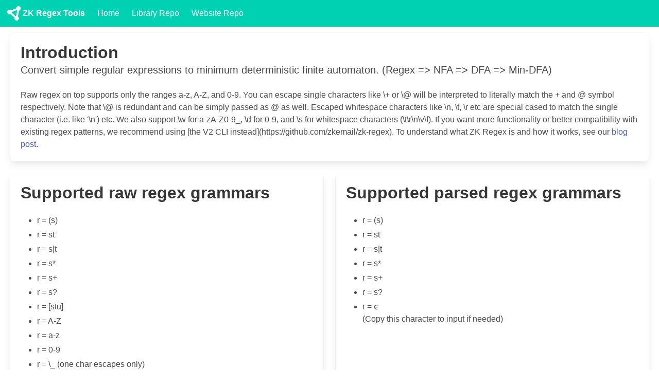

--- FILE ---
content_type: text/html; charset=utf-8
request_url: https://zkregex.com/min_dfa
body_size: 2324
content:
<!DOCTYPE html>
<html>
    <head>
        <title>Regex => NFA => DFA => Min-DFA</title>
        <link rel="icon" type="image/x-icon" href="./images/circle-nodes-solid-green.svg">
        <meta charset="UTF-8" />
        <meta http-equiv="X-UA-Compatible" content="IE=edge" />
        <meta name="viewport" content="width=device-width,initial-scale=1,user-scalable=no" />
        <meta name="google-site-verification" content="tXyJhIUjwgDkdY4scPFF1nBiVW9co3-HjowXazdoL7I" />
        <link rel="stylesheet" href="https://cdn.jsdelivr.net/npm/bulma@0.9.4/css/bulma.min.css">
        <link rel="stylesheet" href="./css/toolbox.css" />
        <link rel="stylesheet" href="./css/min_dfa.css" />
        <script src="https://code.jquery.com/jquery-3.1.0.min.js"></script>
    </head>
    <body>
        <nav class="navbar is-primary" role="navigation" aria-label="main navigation">
            <div class="navbar-brand">
                
                <a class="navbar-item" href="/">
                    <span class="icon has-text-info is-medium">
                        <img src = "./images/circle-nodes-solid.svg"/>
                    </span>
                    <span>
                        <b>
                            ZK Regex Tools
                        </b>
                    </span>
                </a>

                <a role="button" class="navbar-burger" aria-label="menu" aria-expanded="false" data-target="navbarBasicExample">
                <span aria-hidden="true"></span>
                <span aria-hidden="true"></span>
                <span aria-hidden="true"></span>
                </a>
            </div>

            <div id="navbarBasicExample" class="navbar-menu">
                <div class="navbar-start">
                    <a class="navbar-item" href="/">
                        Home
                    </a>

                    <a class="navbar-item" href="https://github.com/zkemail/zk-regex">
                        Library Repo
                    </a>

                    <a class="navbar-item" href="https://github.com/zkemail/zkregex.com">
                        Website Repo
                    </a>
                </div>
            </div>
        </nav>

        <br/>
        <script src="./js/ui-helpers.js"></script>
        <script src="https://cdnjs.cloudflare.com/ajax/libs/d3/3.5.17/d3.min.js"></script>
        <script src="https://cdnjs.cloudflare.com/ajax/libs/dagre-d3/0.4.17/dagre-d3.min.js"></script>
        <script src="https://cdnjs.cloudflare.com/ajax/libs/jquery/3.1.0/jquery.min.js"></script>
        <script src="./js/min_dfa.js"></script>
        <div class="container is-fluid">
            <!-- Body Begin -->
            <link rel="stylesheet" href="./css/automata.css" />

<div class="tile is-ancestor">
  <div class="tile is-ancestor">
    <div class="tile is-parent">
      <article class="tile is-child box">
        <p class="title">Introduction</p>
        <p class="subtitle">Convert simple regular expressions to minimum deterministic finite
        automaton. (Regex => NFA => DFA => Min-DFA)</p>
        <p>
          Raw regex on top supports only the ranges a-z, A-Z, and 0-9. You can escape single characters like \+ or \@ will be interpreted to literally match the + and @ symbol respectively. Note that \@ is redundant and can be simply passed as @ as well. Escaped whitespace characters like \n, \t, \r etc are special cased to match the single character (i.e. like '\n') etc. We also support \w for a-zA-Z0-9_, \d for 0-9, and \s for whitespace characters (\t\r\n\v\f). If you want more functionality or better compatibility with existing regex patterns, we recommend using [the V2 CLI instead](https://github.com/zkemail/zk-regex). To understand what ZK Regex is and how it works, see our <a href="https://prove.email/blog/zkregex">blog post</a>.
        </p>
      </article>
    </div>
  </div>
</div>

<br/>

<div class="tile is-ancestor">
  <div class="tile is-ancestor">
    <div class="tile is-parent">
      <article class="tile is-child box">
        <p class="title">Supported raw regex grammars</p>
        <div class="content">
          <ul>
            <li>r = (s)</li>
            <li>r = st</li>
            <li>r = s|t</li>
            <li>r = s*</li>
            <li>r = s+</li>
            <li>r = s?</li>
            <li>r = [stu]</li>
            <li>r = A-Z</li>
            <li>r = a-z</li>
            <li>r = 0-9</li>
            <li>r = \_ (one char escapes only)</li>
            <li>r = ϵ <br />(Copy this character to input if needed)</li>
          </ul>
        </div>
      </article>
    </div>
    <div class="tile is-parent">
      <article class="tile is-child box">
        <p class="title">Supported parsed regex grammars</p>
        <div class="content">
          <ul>
            <li>r = (s)</li>
            <li>r = st</li>
            <li>r = s|t</li>
            <li>r = s*</li>
            <li>r = s+</li>
            <li>r = s?</li>
            <li>r = ϵ <br />(Copy this character to input if needed)</li>
          </ul>
        </div>
      </article>
    </div>
  </div>
</div>

<br/>

<div class="tile is-ancestor">
  <div class="tile is-ancestor">
    <div class="tile is-parent">
      <article class="tile is-child box">
        <p class="title">Example raw regexes</p>
        <div class="content">
          <ul>
            <li>(a|b)*</li>
            <li>(a*|b*)*</li>
            <li>((ϵ|a)b*)*</li>
            <li>(a|b)*abb(a|b)*</li>
            <li>a([a-zA-Z0-9\+]+0b*)*</li>
          </ul>
        </div>
      </article>
    </div>
  </div>
</div>

<br/>

<div>
  <div class="field">
    The raw regex field supports a small subset of regex syntax, see above. 'Submit' will automatically "parse" it into an expanded parsed form, then display the DFA.
    <br/>
    <label for="input_regex_raw">
      <strong>Input Raw Regex:</strong>
    </label>
    <div class="control">
      <input
        type="text"
        class="input"
        id="input_regex_raw"
        placeholder="a([a-zA-Z0-9\+]+0b*)*"
      />
    </div>
  </div>

  <div class="field">
    <label for="input_regex">
      <strong>Input Parsed Regex (Optional):</strong>
    </label>
    <div class="control">
      <input
        type="text"
        class="input"
        id="input_regex"
        placeholder="((ϵ|a)b*)*"
      />
    </div>
  </div>
</div>

<div class="field">
  <div class="control">
    <br/>
    <button id="button_convert" class="button is-primary">Submit</button>
  </div>
</div>

<div id="alert_error"  class="notification is-danger" hidden>
  <button type="button" class="delete" data-dismiss="alert"></button>
  <strong>Invalid Grammar</strong>
  <p id="p_error"></p>
</div>

<div>
  <div class="form-group">
    <label for="input_url">Share URL: </label>
    <div>
      <input type="text" class="input" id="input_url" readonly />
    </div>
  </div>
</div>

<div>
  <br/>
  Hovering on states will highlight nodes that correspond to states in the table.
  <div id="dfa_table"></div>
</div>

<div>
  <div>
    <div class="svg-container">
      <svg id="svg">
        <g></g>
      </svg>
    </div>
  </div>
</div>

<div id="dfa_link"></div>

<script src="https://cdnjs.cloudflare.com/ajax/libs/d3/3.5.17/d3.min.js"></script>
<script src="https://cdnjs.cloudflare.com/ajax/libs/dagre-d3/0.4.17/dagre-d3.min.js"></script>
<script src="./js/lexical.js"></script>
<script src="./js/regex_to_dfa.js"></script>
<script src="./js/automata.js"></script>

            <!-- Body End -->
        </div>

        <!-- Google Analytics -->
        <script>
            (function (i, s, o, g, r, a, m) {
                i["GoogleAnalyticsObject"] = r;
                (i[r] =
                    i[r] ||
                    function () {
                        (i[r].q = i[r].q || []).push(arguments);
                    }),
                    (i[r].l = 1 * new Date());
                (a = s.createElement(o)), (m = s.getElementsByTagName(o)[0]);
                a.async = 1;
                a.src = g;
                m.parentNode.insertBefore(a, m);
            })(window, document, "script", "https://www.google-analytics.com/analytics.js", "ga");

            ga("create", "UA-75616109-2", "auto");
            ga("send", "pageview");
        </script>
    </body>
    <footer class="footer">
        <div class="content has-text-centered">
            <a href="https://github.com/zkemail/zk-regex/issues">
                <img src="https://img.shields.io/github/issues/zkemail/zk-regex.svg?maxAge=2592000" />
            </a>
            <a href="https://github.com/zkemail/zk-regex/issues">
                <img src="https://img.shields.io/github/issues/zkemail/zk-regex.svg?maxAge=2592000" />
            </a>
            <a href="https://github.com/zkemail/zk-regex/pulls">
                <img src="https://img.shields.io/github/issues-pr/zkemail/zk-regex.svg?maxAge=2592000" />
            </a>
            <a href="https://github.com/zkemail/zk-regex/graphs/contributors">
                <img src="https://img.shields.io/github/contributors/zkemail/zk-regex.svg?maxAge=2592000" />
            </a>
            <a href="https://github.com/zkemail/zk-regex">
                <img src="https://img.shields.io/github/stars/zkemail/zk-regex.svg?style=social&label=Star&maxAge=2592000" />
            </a>
            <a href="https://github.com/zkemail/">
                <img src="https://img.shields.io/github/followers/zkemail.svg?style=social&label=Follow&maxAge=2592000" />
            </a>
        </div>
    </footer>
</html>


--- FILE ---
content_type: text/css; charset=utf-8
request_url: https://zkregex.com/css/toolbox.css
body_size: -248
content:
body {
    font-family: "Microsoft Yahei", "Helvetica Neue", Helvetica, Arial, sans-serif;
}

.container-body {
    margin-top: 70px;
    margin-left: 10px;
    margin-right: 10px;
}

--- FILE ---
content_type: text/css; charset=utf-8
request_url: https://zkregex.com/css/min_dfa.css
body_size: -240
content:
.well li,
#input_regex {
    font-family: Consolas;
}

.well li,
#input_regex_raw {
    font-family: Consolas;
}

.svg-container {
  width: 95%;
  height: 95%;
  overflow: auto;
}

svg {
  width: 100%;
  height: 100%;
}

td:hover {
  background-color: #5eceb4;
}

.node text {
  pointer-events: none;
}

--- FILE ---
content_type: text/css; charset=utf-8
request_url: https://zkregex.com/css/automata.css
body_size: -224
content:
.edgePath path {
    stroke: #000; /* Arrow color */
    fill: #000; /* Arrow Tip color */
    stroke-width: 1.5px;
}

foreignobject {
    color: #000;
}

/* .node rect,
.node circle,
.node ellipse,
.node polygon {
  stroke: #000;
  fill: #FFF;
  fill-opacity: 0;
} */


--- FILE ---
content_type: application/javascript; charset=utf-8
request_url: https://cdnjs.cloudflare.com/ajax/libs/dagre-d3/0.4.17/dagre-d3.min.js
body_size: 32319
content:
!function(t){if("object"==typeof exports&&"undefined"!=typeof module)module.exports=t();else if("function"==typeof define&&define.amd)define([],t);else{var n;n="undefined"!=typeof window?window:"undefined"!=typeof global?global:"undefined"!=typeof self?self:this,n.dagreD3=t()}}(function(){var t;return function n(t,e,r){function i(a,u){if(!e[a]){if(!t[a]){var c="function"==typeof require&&require;if(!u&&c)return c(a,!0);if(o)return o(a,!0);var s=new Error("Cannot find module '"+a+"'");throw s.code="MODULE_NOT_FOUND",s}var f=e[a]={exports:{}};t[a][0].call(f.exports,function(n){var e=t[a][1][n];return i(e?e:n)},f,f.exports,n,t,e,r)}return e[a].exports}for(var o="function"==typeof require&&require,a=0;a<r.length;a++)i(r[a]);return i}({1:[function(t,n,e){/**
 * @license
 * Copyright (c) 2012-2013 Chris Pettitt
 *
 * Permission is hereby granted, free of charge, to any person obtaining a copy
 * of this software and associated documentation files (the "Software"), to deal
 * in the Software without restriction, including without limitation the rights
 * to use, copy, modify, merge, publish, distribute, sublicense, and/or sell
 * copies of the Software, and to permit persons to whom the Software is
 * furnished to do so, subject to the following conditions:
 *
 * The above copyright notice and this permission notice shall be included in
 * all copies or substantial portions of the Software.
 *
 * THE SOFTWARE IS PROVIDED "AS IS", WITHOUT WARRANTY OF ANY KIND, EXPRESS OR
 * IMPLIED, INCLUDING BUT NOT LIMITED TO THE WARRANTIES OF MERCHANTABILITY,
 * FITNESS FOR A PARTICULAR PURPOSE AND NONINFRINGEMENT. IN NO EVENT SHALL THE
 * AUTHORS OR COPYRIGHT HOLDERS BE LIABLE FOR ANY CLAIM, DAMAGES OR OTHER
 * LIABILITY, WHETHER IN AN ACTION OF CONTRACT, TORT OR OTHERWISE, ARISING FROM,
 * OUT OF OR IN CONNECTION WITH THE SOFTWARE OR THE USE OR OTHER DEALINGS IN
 * THE SOFTWARE.
 */
n.exports={graphlib:t("./lib/graphlib"),dagre:t("./lib/dagre"),intersect:t("./lib/intersect"),render:t("./lib/render"),util:t("./lib/util"),version:t("./lib/version")}},{"./lib/dagre":8,"./lib/graphlib":9,"./lib/intersect":10,"./lib/render":25,"./lib/util":27,"./lib/version":28}],2:[function(t,n,e){function r(t,n,e,r){var i=t.append("marker").attr("id",n).attr("viewBox","0 0 10 10").attr("refX",9).attr("refY",5).attr("markerUnits","strokeWidth").attr("markerWidth",8).attr("markerHeight",6).attr("orient","auto"),o=i.append("path").attr("d","M 0 0 L 10 5 L 0 10 z").style("stroke-width",1).style("stroke-dasharray","1,0");a.applyStyle(o,e[r+"Style"]),e[r+"Class"]&&o.attr("class",e[r+"Class"])}function i(t,n,e,r){var i=t.append("marker").attr("id",n).attr("viewBox","0 0 10 10").attr("refX",9).attr("refY",5).attr("markerUnits","strokeWidth").attr("markerWidth",8).attr("markerHeight",6).attr("orient","auto"),o=i.append("path").attr("d","M 0 0 L 10 5 L 0 10 L 4 5 z").style("stroke-width",1).style("stroke-dasharray","1,0");a.applyStyle(o,e[r+"Style"]),e[r+"Class"]&&o.attr("class",e[r+"Class"])}function o(t,n,e,r){var i=t.append("marker").attr("id",n).attr("viewBox","0 0 10 10").attr("refX",9).attr("refY",5).attr("markerUnits","strokeWidth").attr("markerWidth",8).attr("markerHeight",6).attr("orient","auto"),o=i.append("path").attr("d","M 0 5 L 10 5").style("stroke-width",1).style("stroke-dasharray","1,0");a.applyStyle(o,e[r+"Style"]),e[r+"Class"]&&o.attr("class",e[r+"Class"])}var a=t("./util");n.exports={"default":r,normal:r,vee:i,undirected:o}},{"./util":27}],3:[function(t,n,e){function r(t,n){var e=n.nodes().filter(function(t){return i.isSubgraph(n,t)}),r=t.selectAll("g.cluster").data(e,function(t){return t});return r.selectAll("*").remove(),r.enter().append("g").attr("class","cluster").attr("id",function(t){var e=n.node(t);return e.id}).style("opacity",0),i.applyTransition(r,n).style("opacity",1),r.each(function(t){var e=n.node(t),r=d3.select(this);d3.select(this).append("rect");var i=r.append("g").attr("class","label");o(i,e,e.clusterLabelPos)}),r.selectAll("rect").each(function(t){var e=n.node(t),r=d3.select(this);i.applyStyle(r,e.style)}),i.applyTransition(r.exit(),n).style("opacity",0).remove(),r}var i=t("./util"),o=t("./label/add-label");n.exports=r},{"./label/add-label":18,"./util":27}],4:[function(t,n,e){"use strict";function r(t,n){var e=t.selectAll("g.edgeLabel").data(n.edges(),function(t){return a.edgeToId(t)}).classed("update",!0);return e.selectAll("*").remove(),e.enter().append("g").classed("edgeLabel",!0).style("opacity",0),e.each(function(t){var e=n.edge(t),r=o(u.select(this),n.edge(t),0,0).classed("label",!0),a=r.node().getBBox();e.labelId&&r.attr("id",e.labelId),i.has(e,"width")||(e.width=a.width),i.has(e,"height")||(e.height=a.height)}),a.applyTransition(e.exit(),n).style("opacity",0).remove(),e}var i=t("./lodash"),o=t("./label/add-label"),a=t("./util"),u=t("./d3");n.exports=r},{"./d3":7,"./label/add-label":18,"./lodash":21,"./util":27}],5:[function(t,n,e){"use strict";function r(t,n,e){var r=t.selectAll("g.edgePath").data(n.edges(),function(t){return h.edgeToId(t)}).classed("update",!0);return c(r,n),s(r,n),h.applyTransition(r,n).style("opacity",1),r.each(function(t){var e=d.select(this),r=n.edge(t);r.elem=this,r.id&&e.attr("id",r.id),h.applyClass(e,r["class"],(e.classed("update")?"update ":"")+"edgePath")}),r.selectAll("path.path").each(function(t){var e=n.edge(t);e.arrowheadId=f.uniqueId("arrowhead");var r=d.select(this).attr("marker-end",function(){return"url("+i(location.href,e.arrowheadId)+")"}).style("fill","none");h.applyTransition(r,n).attr("d",function(t){return o(n,t)}),h.applyStyle(r,e.style)}),r.selectAll("defs *").remove(),r.selectAll("defs").each(function(t){var r=n.edge(t),i=e[r.arrowhead];i(d.select(this),r.arrowheadId,r,"arrowhead")}),r}function i(t,n){var e=t.split("#")[0];return e+"#"+n}function o(t,n){var e=t.edge(n),r=t.node(n.v),i=t.node(n.w),o=e.points.slice(1,e.points.length-1);return o.unshift(l(r,o[0])),o.push(l(i,o[o.length-1])),a(e,o)}function a(t,n){var e=d.svg.line().x(function(t){return t.x}).y(function(t){return t.y});return f.has(t,"lineInterpolate")&&e.interpolate(t.lineInterpolate),f.has(t,"lineTension")&&e.tension(Number(t.lineTension)),e(n)}function u(t){var n=t.getBBox(),e=t.ownerSVGElement.getScreenCTM().inverse().multiply(t.getScreenCTM()).translate(n.width/2,n.height/2);return{x:e.e,y:e.f}}function c(t,n){var e=t.enter().append("g").attr("class","edgePath").style("opacity",0);e.append("path").attr("class","path").attr("d",function(t){var e=n.edge(t),r=n.node(t.v).elem,i=f.range(e.points.length).map(function(){return u(r)});return a(e,i)}),e.append("defs")}function s(t,n){var e=t.exit();h.applyTransition(e,n).style("opacity",0).remove(),h.applyTransition(e.select("path.path"),n).attr("d",function(t){var e=n.node(t.v);if(e){var r=f.range(this.getTotalLength()).map(function(){return e});return a({},r)}return d.select(this).attr("d")})}var f=t("./lodash"),l=t("./intersect/intersect-node"),h=t("./util"),d=t("./d3");n.exports=r},{"./d3":7,"./intersect/intersect-node":14,"./lodash":21,"./util":27}],6:[function(t,n,e){"use strict";function r(t,n,e){var r=n.nodes().filter(function(t){return!a.isSubgraph(n,t)}),c=t.selectAll("g.node").data(r,function(t){return t}).classed("update",!0);return c.selectAll("*").remove(),c.enter().append("g").attr("class","node").style("opacity",0),c.each(function(t){var r=n.node(t),c=u.select(this),s=c.append("g").attr("class","label"),f=o(s,r),l=e[r.shape],h=i.pick(f.node().getBBox(),"width","height");r.elem=this,r.id&&c.attr("id",r.id),r.labelId&&s.attr("id",r.labelId),a.applyClass(c,r["class"],(c.classed("update")?"update ":"")+"node"),i.has(r,"width")&&(h.width=r.width),i.has(r,"height")&&(h.height=r.height),h.width+=r.paddingLeft+r.paddingRight,h.height+=r.paddingTop+r.paddingBottom,s.attr("transform","translate("+(r.paddingLeft-r.paddingRight)/2+","+(r.paddingTop-r.paddingBottom)/2+")");var d=l(u.select(this),h,r);a.applyStyle(d,r.style);var p=d.node().getBBox();r.width=p.width,r.height=p.height}),a.applyTransition(c.exit(),n).style("opacity",0).remove(),c}var i=t("./lodash"),o=t("./label/add-label"),a=t("./util"),u=t("./d3");n.exports=r},{"./d3":7,"./label/add-label":18,"./lodash":21,"./util":27}],7:[function(t,n,e){n.exports=window.d3},{}],8:[function(t,n,e){var r;if(t)try{r=t("dagre")}catch(i){}r||(r=window.dagre),n.exports=r},{dagre:29}],9:[function(t,n,e){var r;if(t)try{r=t("graphlib")}catch(i){}r||(r=window.graphlib),n.exports=r},{graphlib:59}],10:[function(t,n,e){n.exports={node:t("./intersect-node"),circle:t("./intersect-circle"),ellipse:t("./intersect-ellipse"),polygon:t("./intersect-polygon"),rect:t("./intersect-rect")}},{"./intersect-circle":11,"./intersect-ellipse":12,"./intersect-node":14,"./intersect-polygon":15,"./intersect-rect":16}],11:[function(t,n,e){function r(t,n,e){return i(t,n,n,e)}var i=t("./intersect-ellipse");n.exports=r},{"./intersect-ellipse":12}],12:[function(t,n,e){function r(t,n,e,r){var i=t.x,o=t.y,a=i-r.x,u=o-r.y,c=Math.sqrt(n*n*u*u+e*e*a*a),s=Math.abs(n*e*a/c);r.x<i&&(s=-s);var f=Math.abs(n*e*u/c);return r.y<o&&(f=-f),{x:i+s,y:o+f}}n.exports=r},{}],13:[function(t,n,e){function r(t,n,e,r){var o,a,u,c,s,f,l,h,d,p,g,v,y,_,m;return o=n.y-t.y,u=t.x-n.x,s=n.x*t.y-t.x*n.y,d=o*e.x+u*e.y+s,p=o*r.x+u*r.y+s,0!==d&&0!==p&&i(d,p)||(a=r.y-e.y,c=e.x-r.x,f=r.x*e.y-e.x*r.y,l=a*t.x+c*t.y+f,h=a*n.x+c*n.y+f,0!==l&&0!==h&&i(l,h)||(g=o*c-a*u,0===g))?void 0:(v=Math.abs(g/2),y=u*f-c*s,_=0>y?(y-v)/g:(y+v)/g,y=a*s-o*f,m=0>y?(y-v)/g:(y+v)/g,{x:_,y:m})}function i(t,n){return t*n>0}n.exports=r},{}],14:[function(t,n,e){function r(t,n){return t.intersect(n)}n.exports=r},{}],15:[function(t,n,e){function r(t,n,e){var r=t.x,o=t.y,a=[],u=Number.POSITIVE_INFINITY,c=Number.POSITIVE_INFINITY;n.forEach(function(t){u=Math.min(u,t.x),c=Math.min(c,t.y)});for(var s=r-t.width/2-u,f=o-t.height/2-c,l=0;l<n.length;l++){var h=n[l],d=n[l<n.length-1?l+1:0],p=i(t,e,{x:s+h.x,y:f+h.y},{x:s+d.x,y:f+d.y});p&&a.push(p)}return a.length?(a.length>1&&a.sort(function(t,n){var r=t.x-e.x,i=t.y-e.y,o=Math.sqrt(r*r+i*i),a=n.x-e.x,u=n.y-e.y,c=Math.sqrt(a*a+u*u);return c>o?-1:o===c?0:1}),a[0]):(console.log("NO INTERSECTION FOUND, RETURN NODE CENTER",t),t)}var i=t("./intersect-line");n.exports=r},{"./intersect-line":13}],16:[function(t,n,e){function r(t,n){var e,r,i=t.x,o=t.y,a=n.x-i,u=n.y-o,c=t.width/2,s=t.height/2;return Math.abs(u)*c>Math.abs(a)*s?(0>u&&(s=-s),e=0===u?0:s*a/u,r=s):(0>a&&(c=-c),e=c,r=0===a?0:c*u/a),{x:i+e,y:o+r}}n.exports=r},{}],17:[function(t,n,e){function r(t,n){var e=t.append("foreignObject").attr("width","100000"),r=e.append("xhtml:div");r.attr("xmlns","http://www.w3.org/1999/xhtml");var o=n.label;switch(typeof o){case"function":r.insert(o);break;case"object":r.insert(function(){return o});break;default:r.html(o)}i.applyStyle(r,n.labelStyle),r.style("display","inline-block"),r.style("white-space","nowrap");var a=r[0][0].getBoundingClientRect();return e.attr("width",a.width).attr("height",a.height),e}var i=t("../util");n.exports=r},{"../util":27}],18:[function(t,n,e){function r(t,n,e){var r=n.label,u=t.append("g");"svg"===n.labelType?a(u,n):"string"!=typeof r||"html"===n.labelType?o(u,n):i(u,n);var c,s=u.node().getBBox();switch(e){case"top":c=-n.height/2;break;case"bottom":c=n.height/2-s.height;break;default:c=-s.height/2}return u.attr("transform","translate("+-s.width/2+","+c+")"),u}var i=t("./add-text-label"),o=t("./add-html-label"),a=t("./add-svg-label");n.exports=r},{"./add-html-label":17,"./add-svg-label":19,"./add-text-label":20}],19:[function(t,n,e){function r(t,n){var e=t;return e.node().appendChild(n.label),i.applyStyle(e,n.labelStyle),e}var i=t("../util");n.exports=r},{"../util":27}],20:[function(t,n,e){function r(t,n){for(var e=t.append("text"),r=i(n.label).split("\n"),a=0;a<r.length;a++)e.append("tspan").attr("xml:space","preserve").attr("dy","1em").attr("x","1").text(r[a]);return o.applyStyle(e,n.labelStyle),e}function i(t){for(var n,e="",r=!1,i=0;i<t.length;++i)if(n=t[i],r){switch(n){case"n":e+="\n";break;default:e+=n}r=!1}else"\\"===n?r=!0:e+=n;return e}var o=t("../util");n.exports=r},{"../util":27}],21:[function(t,n,e){var r;if(t)try{r=t("lodash")}catch(i){}r||(r=window._),n.exports=r},{lodash:79}],22:[function(t,n,e){"use strict";function r(t,n){function e(t){var e=n.node(t);return"translate("+e.x+","+e.y+")"}var r=t.filter(function(){return!o.select(this).classed("update")});r.attr("transform",e),i.applyTransition(t,n).style("opacity",1).attr("transform",e),i.applyTransition(r.selectAll("rect"),n).attr("width",function(t){return n.node(t).width}).attr("height",function(t){return n.node(t).height}).attr("x",function(t){var e=n.node(t);return-e.width/2}).attr("y",function(t){var e=n.node(t);return-e.height/2})}var i=t("./util"),o=t("./d3");n.exports=r},{"./d3":7,"./util":27}],23:[function(t,n,e){"use strict";function r(t,n){function e(t){var e=n.edge(t);return a.has(e,"x")?"translate("+e.x+","+e.y+")":""}var r=t.filter(function(){return!o.select(this).classed("update")});r.attr("transform",e),i.applyTransition(t,n).style("opacity",1).attr("transform",e)}var i=t("./util"),o=t("./d3"),a=t("./lodash");n.exports=r},{"./d3":7,"./lodash":21,"./util":27}],24:[function(t,n,e){"use strict";function r(t,n){function e(t){var e=n.node(t);return"translate("+e.x+","+e.y+")"}var r=t.filter(function(){return!o.select(this).classed("update")});r.attr("transform",e),i.applyTransition(t,n).style("opacity",1).attr("transform",e)}var i=t("./util"),o=t("./d3");n.exports=r},{"./d3":7,"./util":27}],25:[function(t,n,e){function r(){var n=t("./create-nodes"),e=t("./create-clusters"),r=t("./create-edge-labels"),u=t("./create-edge-paths"),s=t("./position-nodes"),f=t("./position-edge-labels"),l=t("./position-clusters"),h=t("./shapes"),d=t("./arrows"),p=function(t,p){i(p);var g=a(t,"output"),v=a(g,"clusters"),y=a(g,"edgePaths"),_=r(a(g,"edgeLabels"),p),m=n(a(g,"nodes"),p,h);c(p),s(m,p),f(_,p),u(y,p,d);var w=e(v,p);l(w,p),o(p)};return p.createNodes=function(t){return arguments.length?(n=t,p):n},p.createClusters=function(t){return arguments.length?(e=t,p):e},p.createEdgeLabels=function(t){return arguments.length?(r=t,p):r},p.createEdgePaths=function(t){return arguments.length?(u=t,p):u},p.shapes=function(t){return arguments.length?(h=t,p):h},p.arrows=function(t){return arguments.length?(d=t,p):d},p}function i(t){t.nodes().forEach(function(n){var e=t.node(n);u.has(e,"label")||t.children(n).length||(e.label=n),u.has(e,"paddingX")&&u.defaults(e,{paddingLeft:e.paddingX,paddingRight:e.paddingX}),u.has(e,"paddingY")&&u.defaults(e,{paddingTop:e.paddingY,paddingBottom:e.paddingY}),u.has(e,"padding")&&u.defaults(e,{paddingLeft:e.padding,paddingRight:e.padding,paddingTop:e.padding,paddingBottom:e.padding}),u.defaults(e,s),u.each(["paddingLeft","paddingRight","paddingTop","paddingBottom"],function(t){e[t]=Number(e[t])}),u.has(e,"width")&&(e._prevWidth=e.width),u.has(e,"height")&&(e._prevHeight=e.height)}),t.edges().forEach(function(n){var e=t.edge(n);u.has(e,"label")||(e.label=""),u.defaults(e,f)})}function o(t){u.each(t.nodes(),function(n){var e=t.node(n);u.has(e,"_prevWidth")?e.width=e._prevWidth:delete e.width,u.has(e,"_prevHeight")?e.height=e._prevHeight:delete e.height,delete e._prevWidth,delete e._prevHeight})}function a(t,n){var e=t.select("g."+n);return e.empty()&&(e=t.append("g").attr("class",n)),e}var u=t("./lodash"),c=t("./dagre").layout;n.exports=r;var s={paddingLeft:10,paddingRight:10,paddingTop:10,paddingBottom:10,rx:0,ry:0,shape:"rect"},f={arrowhead:"normal",lineInterpolate:"linear"}},{"./arrows":2,"./create-clusters":3,"./create-edge-labels":4,"./create-edge-paths":5,"./create-nodes":6,"./dagre":8,"./lodash":21,"./position-clusters":22,"./position-edge-labels":23,"./position-nodes":24,"./shapes":26}],26:[function(t,n,e){"use strict";function r(t,n,e){var r=t.insert("rect",":first-child").attr("rx",e.rx).attr("ry",e.ry).attr("x",-n.width/2).attr("y",-n.height/2).attr("width",n.width).attr("height",n.height);return e.intersect=function(t){return u(e,t)},r}function i(t,n,e){var r=n.width/2,i=n.height/2,o=t.insert("ellipse",":first-child").attr("x",-n.width/2).attr("y",-n.height/2).attr("rx",r).attr("ry",i);return e.intersect=function(t){return c(e,r,i,t)},o}function o(t,n,e){var r=Math.max(n.width,n.height)/2,i=t.insert("circle",":first-child").attr("x",-n.width/2).attr("y",-n.height/2).attr("r",r);return e.intersect=function(t){return s(e,r,t)},i}function a(t,n,e){var r=n.width*Math.SQRT2/2,i=n.height*Math.SQRT2/2,o=[{x:0,y:-i},{x:-r,y:0},{x:0,y:i},{x:r,y:0}],a=t.insert("polygon",":first-child").attr("points",o.map(function(t){return t.x+","+t.y}).join(" "));return e.intersect=function(t){return f(e,o,t)},a}var u=t("./intersect/intersect-rect"),c=t("./intersect/intersect-ellipse"),s=t("./intersect/intersect-circle"),f=t("./intersect/intersect-polygon");n.exports={rect:r,ellipse:i,circle:o,diamond:a}},{"./intersect/intersect-circle":11,"./intersect/intersect-ellipse":12,"./intersect/intersect-polygon":15,"./intersect/intersect-rect":16}],27:[function(t,n,e){function r(t,n){return!!t.children(n).length}function i(t){return o(t.v)+":"+o(t.w)+":"+o(t.name)}function o(t){return t?String(t).replace(f,"\\:"):""}function a(t,n){n&&t.attr("style",n)}function u(t,n,e){n&&t.attr("class",n).attr("class",e+" "+t.attr("class"))}function c(t,n){var e=n.graph();if(s.isPlainObject(e)){var r=e.transition;if(s.isFunction(r))return r(t)}return t}var s=t("./lodash");n.exports={isSubgraph:r,edgeToId:i,applyStyle:a,applyClass:u,applyTransition:c};var f=/:/g},{"./lodash":21}],28:[function(t,n,e){n.exports="0.4.17"},{}],29:[function(t,n,e){n.exports={graphlib:t("./lib/graphlib"),layout:t("./lib/layout"),debug:t("./lib/debug"),util:{time:t("./lib/util").time,notime:t("./lib/util").notime},version:t("./lib/version")}},{"./lib/debug":34,"./lib/graphlib":35,"./lib/layout":37,"./lib/util":57,"./lib/version":58}],30:[function(t,n,e){"use strict";function r(t){function n(t){return function(n){return t.edge(n).weight}}var e="greedy"===t.graph().acyclicer?u(t,n(t)):i(t);a.each(e,function(n){var e=t.edge(n);t.removeEdge(n),e.forwardName=n.name,e.reversed=!0,t.setEdge(n.w,n.v,e,a.uniqueId("rev"))})}function i(t){function n(o){a.has(i,o)||(i[o]=!0,r[o]=!0,a.each(t.outEdges(o),function(t){a.has(r,t.w)?e.push(t):n(t.w)}),delete r[o])}var e=[],r={},i={};return a.each(t.nodes(),n),e}function o(t){a.each(t.edges(),function(n){var e=t.edge(n);if(e.reversed){t.removeEdge(n);var r=e.forwardName;delete e.reversed,delete e.forwardName,t.setEdge(n.w,n.v,e,r)}})}var a=t("./lodash"),u=t("./greedy-fas");n.exports={run:r,undo:o}},{"./greedy-fas":36,"./lodash":38}],31:[function(t,n,e){function r(t){function n(e){var r=t.children(e),a=t.node(e);if(r.length&&o.each(r,n),o.has(a,"minRank")){a.borderLeft=[],a.borderRight=[];for(var u=a.minRank,c=a.maxRank+1;c>u;++u)i(t,"borderLeft","_bl",e,a,u),i(t,"borderRight","_br",e,a,u)}}o.each(t.children(),n)}function i(t,n,e,r,i,o){var u={width:0,height:0,rank:o,borderType:n},c=i[n][o-1],s=a.addDummyNode(t,"border",u,e);i[n][o]=s,t.setParent(s,r),c&&t.setEdge(c,s,{weight:1})}var o=t("./lodash"),a=t("./util");n.exports=r},{"./lodash":38,"./util":57}],32:[function(t,n,e){"use strict";function r(t){var n=t.graph().rankdir.toLowerCase();("lr"===n||"rl"===n)&&o(t)}function i(t){var n=t.graph().rankdir.toLowerCase();("bt"===n||"rl"===n)&&u(t),("lr"===n||"rl"===n)&&(s(t),o(t))}function o(t){l.each(t.nodes(),function(n){a(t.node(n))}),l.each(t.edges(),function(n){a(t.edge(n))})}function a(t){var n=t.width;t.width=t.height,t.height=n}function u(t){l.each(t.nodes(),function(n){c(t.node(n))}),l.each(t.edges(),function(n){var e=t.edge(n);l.each(e.points,c),l.has(e,"y")&&c(e)})}function c(t){t.y=-t.y}function s(t){l.each(t.nodes(),function(n){f(t.node(n))}),l.each(t.edges(),function(n){var e=t.edge(n);l.each(e.points,f),l.has(e,"x")&&f(e)})}function f(t){var n=t.x;t.x=t.y,t.y=n}var l=t("./lodash");n.exports={adjust:r,undo:i}},{"./lodash":38}],33:[function(t,n,e){function r(){var t={};t._next=t._prev=t,this._sentinel=t}function i(t){t._prev._next=t._next,t._next._prev=t._prev,delete t._next,delete t._prev}function o(t,n){return"_next"!==t&&"_prev"!==t?n:void 0}n.exports=r,r.prototype.dequeue=function(){var t=this._sentinel,n=t._prev;return n!==t?(i(n),n):void 0},r.prototype.enqueue=function(t){var n=this._sentinel;t._prev&&t._next&&i(t),t._next=n._next,n._next._prev=t,n._next=t,t._prev=n},r.prototype.toString=function(){for(var t=[],n=this._sentinel,e=n._prev;e!==n;)t.push(JSON.stringify(e,o)),e=e._prev;return"["+t.join(", ")+"]"}},{}],34:[function(t,n,e){function r(t){var n=o.buildLayerMatrix(t),e=new a({compound:!0,multigraph:!0}).setGraph({});return i.each(t.nodes(),function(n){e.setNode(n,{label:n}),e.setParent(n,"layer"+t.node(n).rank)}),i.each(t.edges(),function(t){e.setEdge(t.v,t.w,{},t.name)}),i.each(n,function(t,n){var r="layer"+n;e.setNode(r,{rank:"same"}),i.reduce(t,function(t,n){return e.setEdge(t,n,{style:"invis"}),n})}),e}var i=t("./lodash"),o=t("./util"),a=t("./graphlib").Graph;n.exports={debugOrdering:r}},{"./graphlib":35,"./lodash":38,"./util":57}],35:[function(t,n,e){arguments[4][9][0].apply(e,arguments)},{dup:9,graphlib:59}],36:[function(t,n,e){function r(t,n){if(t.nodeCount()<=1)return[];var e=a(t,n||l),r=i(e.graph,e.buckets,e.zeroIdx);return c.flatten(c.map(r,function(n){return t.outEdges(n.v,n.w)}),!0)}function i(t,n,e){for(var r,i=[],a=n[n.length-1],u=n[0];t.nodeCount();){for(;r=u.dequeue();)o(t,n,e,r);for(;r=a.dequeue();)o(t,n,e,r);if(t.nodeCount())for(var c=n.length-2;c>0;--c)if(r=n[c].dequeue()){i=i.concat(o(t,n,e,r,!0));break}}return i}function o(t,n,e,r,i){var o=i?[]:void 0;return c.each(t.inEdges(r.v),function(r){var a=t.edge(r),c=t.node(r.v);i&&o.push({v:r.v,w:r.w}),c.out-=a,u(n,e,c)}),c.each(t.outEdges(r.v),function(r){var i=t.edge(r),o=r.w,a=t.node(o);a["in"]-=i,u(n,e,a)}),t.removeNode(r.v),o}function a(t,n){var e=new s,r=0,i=0;c.each(t.nodes(),function(t){e.setNode(t,{v:t,"in":0,out:0})}),c.each(t.edges(),function(t){var o=e.edge(t.v,t.w)||0,a=n(t),u=o+a;e.setEdge(t.v,t.w,u),i=Math.max(i,e.node(t.v).out+=a),r=Math.max(r,e.node(t.w)["in"]+=a)});var o=c.range(i+r+3).map(function(){return new f}),a=r+1;return c.each(e.nodes(),function(t){u(o,a,e.node(t))}),{graph:e,buckets:o,zeroIdx:a}}function u(t,n,e){e.out?e["in"]?t[e.out-e["in"]+n].enqueue(e):t[t.length-1].enqueue(e):t[0].enqueue(e)}var c=t("./lodash"),s=t("./graphlib").Graph,f=t("./data/list");n.exports=r;var l=c.constant(1)},{"./data/list":33,"./graphlib":35,"./lodash":38}],37:[function(t,n,e){"use strict";function r(t,n){var e=n&&n.debugTiming?O.time:O.notime;e("layout",function(){var n=e("  buildLayoutGraph",function(){return a(t)});e("  runLayout",function(){i(n,e)}),e("  updateInputGraph",function(){o(t,n)})})}function i(t,n){n("    makeSpaceForEdgeLabels",function(){u(t)}),n("    removeSelfEdges",function(){v(t)}),n("    acyclic",function(){x.run(t)}),n("    nestingGraph.run",function(){j.run(t)}),n("    rank",function(){E(O.asNonCompoundGraph(t))}),n("    injectEdgeLabelProxies",function(){c(t)}),n("    removeEmptyRanks",function(){C(t)}),n("    nestingGraph.cleanup",function(){j.cleanup(t)}),n("    normalizeRanks",function(){I(t)}),n("    assignRankMinMax",function(){s(t)}),n("    removeEdgeLabelProxies",function(){f(t)}),n("    normalize.run",function(){k.run(t)}),n("    parentDummyChains",function(){N(t)}),n("    addBorderSegments",function(){R(t)}),n("    order",function(){L(t)}),n("    insertSelfEdges",function(){y(t)}),n("    adjustCoordinateSystem",function(){T.adjust(t)}),n("    position",function(){A(t)}),n("    positionSelfEdges",function(){_(t)}),n("    removeBorderNodes",function(){g(t)}),n("    normalize.undo",function(){k.undo(t)}),n("    fixupEdgeLabelCoords",function(){d(t)}),n("    undoCoordinateSystem",function(){T.undo(t)}),n("    translateGraph",function(){l(t)}),n("    assignNodeIntersects",function(){h(t)}),n("    reversePoints",function(){p(t)}),n("    acyclic.undo",function(){x.undo(t)})}function o(t,n){b.each(t.nodes(),function(e){var r=t.node(e),i=n.node(e);r&&(r.x=i.x,r.y=i.y,n.children(e).length&&(r.width=i.width,r.height=i.height))}),b.each(t.edges(),function(e){var r=t.edge(e),i=n.edge(e);r.points=i.points,b.has(i,"x")&&(r.x=i.x,r.y=i.y)}),t.graph().width=n.graph().width,t.graph().height=n.graph().height}function a(t){var n=new S({multigraph:!0,compound:!0}),e=w(t.graph());return n.setGraph(b.merge({},B,m(e,M),b.pick(e,U))),b.each(t.nodes(),function(e){var r=w(t.node(e));n.setNode(e,b.defaults(m(r,P),F)),n.setParent(e,t.parent(e))}),b.each(t.edges(),function(e){var r=w(t.edge(e));n.setEdge(e,b.merge({},W,m(r,D),b.pick(r,z)))}),n}function u(t){var n=t.graph();n.ranksep/=2,b.each(t.edges(),function(e){var r=t.edge(e);r.minlen*=2,"c"!==r.labelpos.toLowerCase()&&("TB"===n.rankdir||"BT"===n.rankdir?r.width+=r.labeloffset:r.height+=r.labeloffset)})}function c(t){b.each(t.edges(),function(n){var e=t.edge(n);if(e.width&&e.height){var r=t.node(n.v),i=t.node(n.w),o={rank:(i.rank-r.rank)/2+r.rank,e:n};O.addDummyNode(t,"edge-proxy",o,"_ep")}})}function s(t){var n=0;b.each(t.nodes(),function(e){var r=t.node(e);r.borderTop&&(r.minRank=t.node(r.borderTop).rank,r.maxRank=t.node(r.borderBottom).rank,n=b.max(n,r.maxRank))}),t.graph().maxRank=n}function f(t){b.each(t.nodes(),function(n){var e=t.node(n);"edge-proxy"===e.dummy&&(t.edge(e.e).labelRank=e.rank,t.removeNode(n))})}function l(t){function n(t){var n=t.x,a=t.y,u=t.width,c=t.height;e=Math.min(e,n-u/2),r=Math.max(r,n+u/2),i=Math.min(i,a-c/2),o=Math.max(o,a+c/2)}var e=Number.POSITIVE_INFINITY,r=0,i=Number.POSITIVE_INFINITY,o=0,a=t.graph(),u=a.marginx||0,c=a.marginy||0;b.each(t.nodes(),function(e){n(t.node(e))}),b.each(t.edges(),function(e){var r=t.edge(e);b.has(r,"x")&&n(r)}),e-=u,i-=c,b.each(t.nodes(),function(n){var r=t.node(n);r.x-=e,r.y-=i}),b.each(t.edges(),function(n){var r=t.edge(n);b.each(r.points,function(t){t.x-=e,t.y-=i}),b.has(r,"x")&&(r.x-=e),b.has(r,"y")&&(r.y-=i)}),a.width=r-e+u,a.height=o-i+c}function h(t){b.each(t.edges(),function(n){var e,r,i=t.edge(n),o=t.node(n.v),a=t.node(n.w);i.points?(e=i.points[0],r=i.points[i.points.length-1]):(i.points=[],e=a,r=o),i.points.unshift(O.intersectRect(o,e)),i.points.push(O.intersectRect(a,r))})}function d(t){b.each(t.edges(),function(n){var e=t.edge(n);if(b.has(e,"x"))switch(("l"===e.labelpos||"r"===e.labelpos)&&(e.width-=e.labeloffset),e.labelpos){case"l":e.x-=e.width/2+e.labeloffset;break;case"r":e.x+=e.width/2+e.labeloffset}})}function p(t){b.each(t.edges(),function(n){var e=t.edge(n);e.reversed&&e.points.reverse()})}function g(t){b.each(t.nodes(),function(n){if(t.children(n).length){var e=t.node(n),r=t.node(e.borderTop),i=t.node(e.borderBottom),o=t.node(b.last(e.borderLeft)),a=t.node(b.last(e.borderRight));e.width=Math.abs(a.x-o.x),e.height=Math.abs(i.y-r.y),e.x=o.x+e.width/2,e.y=r.y+e.height/2}}),b.each(t.nodes(),function(n){"border"===t.node(n).dummy&&t.removeNode(n)})}function v(t){b.each(t.edges(),function(n){if(n.v===n.w){var e=t.node(n.v);e.selfEdges||(e.selfEdges=[]),e.selfEdges.push({e:n,label:t.edge(n)}),t.removeEdge(n)}})}function y(t){var n=O.buildLayerMatrix(t);b.each(n,function(n){var e=0;b.each(n,function(n,r){var i=t.node(n);i.order=r+e,b.each(i.selfEdges,function(n){O.addDummyNode(t,"selfedge",{width:n.label.width,height:n.label.height,rank:i.rank,order:r+ ++e,e:n.e,label:n.label},"_se")}),delete i.selfEdges})})}function _(t){b.each(t.nodes(),function(n){var e=t.node(n);if("selfedge"===e.dummy){var r=t.node(e.e.v),i=r.x+r.width/2,o=r.y,a=e.x-i,u=r.height/2;t.setEdge(e.e,e.label),t.removeNode(n),e.label.points=[{x:i+2*a/3,y:o-u},{x:i+5*a/6,y:o-u},{x:i+a,y:o},{x:i+5*a/6,y:o+u},{x:i+2*a/3,y:o+u}],e.label.x=e.x,e.label.y=e.y}})}function m(t,n){return b.mapValues(b.pick(t,n),Number)}function w(t){var n={};return b.each(t,function(t,e){n[e.toLowerCase()]=t}),n}var b=t("./lodash"),x=t("./acyclic"),k=t("./normalize"),E=t("./rank"),I=t("./util").normalizeRanks,N=t("./parent-dummy-chains"),C=t("./util").removeEmptyRanks,j=t("./nesting-graph"),R=t("./add-border-segments"),T=t("./coordinate-system"),L=t("./order"),A=t("./position"),O=t("./util"),S=t("./graphlib").Graph;n.exports=r;var M=["nodesep","edgesep","ranksep","marginx","marginy"],B={ranksep:50,edgesep:20,nodesep:50,rankdir:"tb"},U=["acyclicer","ranker","rankdir","align"],P=["width","height"],F={width:0,height:0},D=["minlen","weight","width","height","labeloffset"],W={minlen:1,weight:1,width:0,height:0,labeloffset:10,labelpos:"r"},z=["labelpos"]},{"./acyclic":30,"./add-border-segments":31,"./coordinate-system":32,"./graphlib":35,"./lodash":38,"./nesting-graph":39,"./normalize":40,"./order":45,"./parent-dummy-chains":50,"./position":52,"./rank":54,"./util":57}],38:[function(t,n,e){arguments[4][21][0].apply(e,arguments)},{dup:21,lodash:79}],39:[function(t,n,e){function r(t){var n=s.addDummyNode(t,"root",{},"_root"),e=o(t),r=c.max(e)-1,u=2*r+1;t.graph().nestingRoot=n,c.each(t.edges(),function(n){t.edge(n).minlen*=u});var f=a(t)+1;c.each(t.children(),function(o){i(t,n,u,f,r,e,o)}),t.graph().nodeRankFactor=u}function i(t,n,e,r,o,a,u){var f=t.children(u);if(!f.length)return void(u!==n&&t.setEdge(n,u,{weight:0,minlen:e}));var l=s.addBorderNode(t,"_bt"),h=s.addBorderNode(t,"_bb"),d=t.node(u);t.setParent(l,u),d.borderTop=l,t.setParent(h,u),d.borderBottom=h,c.each(f,function(c){i(t,n,e,r,o,a,c);var s=t.node(c),f=s.borderTop?s.borderTop:c,d=s.borderBottom?s.borderBottom:c,p=s.borderTop?r:2*r,g=f!==d?1:o-a[u]+1;t.setEdge(l,f,{weight:p,minlen:g,nestingEdge:!0}),t.setEdge(d,h,{weight:p,minlen:g,nestingEdge:!0})}),t.parent(u)||t.setEdge(n,l,{weight:0,minlen:o+a[u]})}function o(t){function n(r,i){var o=t.children(r);o&&o.length&&c.each(o,function(t){n(t,i+1)}),e[r]=i}var e={};return c.each(t.children(),function(t){n(t,1)}),e}function a(t){return c.reduce(t.edges(),function(n,e){return n+t.edge(e).weight},0)}function u(t){var n=t.graph();t.removeNode(n.nestingRoot),delete n.nestingRoot,c.each(t.edges(),function(n){var e=t.edge(n);e.nestingEdge&&t.removeEdge(n)})}var c=t("./lodash"),s=t("./util");n.exports={run:r,cleanup:u}},{"./lodash":38,"./util":57}],40:[function(t,n,e){"use strict";function r(t){t.graph().dummyChains=[],a.each(t.edges(),function(n){i(t,n)})}function i(t,n){var e=n.v,r=t.node(e).rank,i=n.w,o=t.node(i).rank,a=n.name,c=t.edge(n),s=c.labelRank;if(o!==r+1){t.removeEdge(n);var f,l,h;for(h=0,++r;o>r;++h,++r)c.points=[],l={width:0,height:0,edgeLabel:c,edgeObj:n,rank:r},f=u.addDummyNode(t,"edge",l,"_d"),r===s&&(l.width=c.width,l.height=c.height,l.dummy="edge-label",l.labelpos=c.labelpos),t.setEdge(e,f,{weight:c.weight},a),0===h&&t.graph().dummyChains.push(f),e=f;t.setEdge(e,i,{weight:c.weight},a)}}function o(t){a.each(t.graph().dummyChains,function(n){var e,r=t.node(n),i=r.edgeLabel;for(t.setEdge(r.edgeObj,i);r.dummy;)e=t.successors(n)[0],t.removeNode(n),i.points.push({x:r.x,y:r.y}),"edge-label"===r.dummy&&(i.x=r.x,i.y=r.y,i.width=r.width,i.height=r.height),n=e,r=t.node(n)})}var a=t("./lodash"),u=t("./util");n.exports={run:r,undo:o}},{"./lodash":38,"./util":57}],41:[function(t,n,e){function r(t,n,e){var r,o={};i.each(e,function(e){for(var i,a,u=t.parent(e);u;){if(i=t.parent(u),i?(a=o[i],o[i]=u):(a=r,r=u),a&&a!==u)return void n.setEdge(a,u);u=i}})}var i=t("../lodash");n.exports=r},{"../lodash":38}],42:[function(t,n,e){function r(t,n){return i.map(n,function(n){var e=t.inEdges(n);if(e.length){var r=i.reduce(e,function(n,e){var r=t.edge(e),i=t.node(e.v);return{sum:n.sum+r.weight*i.order,weight:n.weight+r.weight}},{sum:0,weight:0});return{v:n,barycenter:r.sum/r.weight,weight:r.weight}}return{v:n}})}var i=t("../lodash");n.exports=r},{"../lodash":38}],43:[function(t,n,e){function r(t,n,e){var r=i(t),u=new a({compound:!0}).setGraph({root:r}).setDefaultNodeLabel(function(n){return t.node(n)});return o.each(t.nodes(),function(i){var a=t.node(i),c=t.parent(i);(a.rank===n||a.minRank<=n&&n<=a.maxRank)&&(u.setNode(i),u.setParent(i,c||r),o.each(t[e](i),function(n){var e=n.v===i?n.w:n.v,r=u.edge(e,i),a=o.isUndefined(r)?0:r.weight;u.setEdge(e,i,{weight:t.edge(n).weight+a})}),o.has(a,"minRank")&&u.setNode(i,{borderLeft:a.borderLeft[n],borderRight:a.borderRight[n]}))}),u}function i(t){for(var n;t.hasNode(n=o.uniqueId("_root")););return n}var o=t("../lodash"),a=t("../graphlib").Graph;n.exports=r},{"../graphlib":35,"../lodash":38}],44:[function(t,n,e){"use strict";function r(t,n){for(var e=0,r=1;r<n.length;++r)e+=i(t,n[r-1],n[r]);return e}function i(t,n,e){for(var r=o.zipObject(e,o.map(e,function(t,n){return n})),i=o.flatten(o.map(n,function(n){return o.chain(t.outEdges(n)).map(function(n){return{pos:r[n.w],weight:t.edge(n).weight}}).sortBy("pos").value()}),!0),a=1;a<e.length;)a<<=1;var u=2*a-1;a-=1;var c=o.map(new Array(u),function(){return 0}),s=0;return o.each(i.forEach(function(t){var n=t.pos+a;c[n]+=t.weight;for(var e=0;n>0;)n%2&&(e+=c[n+1]),n=n-1>>1,c[n]+=t.weight;s+=t.weight*e})),s}var o=t("../lodash");n.exports=r},{"../lodash":38}],45:[function(t,n,e){"use strict";function r(t){var n=p.maxRank(t),e=i(t,u.range(1,n+1),"inEdges"),r=i(t,u.range(n-1,-1,-1),"outEdges"),f=c(t);a(t,f);for(var l,h=Number.POSITIVE_INFINITY,d=0,g=0;4>g;++d,++g){o(d%2?e:r,d%4>=2),f=p.buildLayerMatrix(t);var v=s(t,f);h>v&&(g=0,l=u.cloneDeep(f),h=v)}a(t,l)}function i(t,n,e){return u.map(n,function(n){return l(t,n,e)})}function o(t,n){var e=new d;u.each(t,function(t){var r=t.graph().root,i=f(t,r,e,n);u.each(i.vs,function(n,e){t.node(n).order=e}),h(t,e,i.vs)})}function a(t,n){u.each(n,function(n){u.each(n,function(n,e){t.node(n).order=e})})}var u=t("../lodash"),c=t("./init-order"),s=t("./cross-count"),f=t("./sort-subgraph"),l=t("./build-layer-graph"),h=t("./add-subgraph-constraints"),d=t("../graphlib").Graph,p=t("../util");n.exports=r},{"../graphlib":35,"../lodash":38,"../util":57,"./add-subgraph-constraints":41,"./build-layer-graph":43,"./cross-count":44,"./init-order":46,"./sort-subgraph":48}],46:[function(t,n,e){"use strict";

function r(t){function n(r){if(!i.has(e,r)){e[r]=!0;var o=t.node(r);a[o.rank].push(r),i.each(t.successors(r),n)}}var e={},r=i.filter(t.nodes(),function(n){return!t.children(n).length}),o=i.max(i.map(r,function(n){return t.node(n).rank})),a=i.map(i.range(o+1),function(){return[]}),u=i.sortBy(r,function(n){return t.node(n).rank});return i.each(u,n),a}var i=t("../lodash");n.exports=r},{"../lodash":38}],47:[function(t,n,e){"use strict";function r(t,n){var e={};a.each(t,function(t,n){var r=e[t.v]={indegree:0,"in":[],out:[],vs:[t.v],i:n};a.isUndefined(t.barycenter)||(r.barycenter=t.barycenter,r.weight=t.weight)}),a.each(n.edges(),function(t){var n=e[t.v],r=e[t.w];a.isUndefined(n)||a.isUndefined(r)||(r.indegree++,n.out.push(e[t.w]))});var r=a.filter(e,function(t){return!t.indegree});return i(r)}function i(t){function n(t){return function(n){n.merged||(a.isUndefined(n.barycenter)||a.isUndefined(t.barycenter)||n.barycenter>=t.barycenter)&&o(t,n)}}function e(n){return function(e){e["in"].push(n),0===--e.indegree&&t.push(e)}}for(var r=[];t.length;){var i=t.pop();r.push(i),a.each(i["in"].reverse(),n(i)),a.each(i.out,e(i))}return a.chain(r).filter(function(t){return!t.merged}).map(function(t){return a.pick(t,["vs","i","barycenter","weight"])}).value()}function o(t,n){var e=0,r=0;t.weight&&(e+=t.barycenter*t.weight,r+=t.weight),n.weight&&(e+=n.barycenter*n.weight,r+=n.weight),t.vs=n.vs.concat(t.vs),t.barycenter=e/r,t.weight=r,t.i=Math.min(n.i,t.i),n.merged=!0}var a=t("../lodash");n.exports=r},{"../lodash":38}],48:[function(t,n,e){function r(t,n,e,f){var l=t.children(n),h=t.node(n),d=h?h.borderLeft:void 0,p=h?h.borderRight:void 0,g={};d&&(l=a.filter(l,function(t){return t!==d&&t!==p}));var v=u(t,l);a.each(v,function(n){if(t.children(n.v).length){var i=r(t,n.v,e,f);g[n.v]=i,a.has(i,"barycenter")&&o(n,i)}});var y=c(v,e);i(y,g);var _=s(y,f);if(d&&(_.vs=a.flatten([d,_.vs,p],!0),t.predecessors(d).length)){var m=t.node(t.predecessors(d)[0]),w=t.node(t.predecessors(p)[0]);a.has(_,"barycenter")||(_.barycenter=0,_.weight=0),_.barycenter=(_.barycenter*_.weight+m.order+w.order)/(_.weight+2),_.weight+=2}return _}function i(t,n){a.each(t,function(t){t.vs=a.flatten(t.vs.map(function(t){return n[t]?n[t].vs:t}),!0)})}function o(t,n){a.isUndefined(t.barycenter)?(t.barycenter=n.barycenter,t.weight=n.weight):(t.barycenter=(t.barycenter*t.weight+n.barycenter*n.weight)/(t.weight+n.weight),t.weight+=n.weight)}var a=t("../lodash"),u=t("./barycenter"),c=t("./resolve-conflicts"),s=t("./sort");n.exports=r},{"../lodash":38,"./barycenter":42,"./resolve-conflicts":47,"./sort":49}],49:[function(t,n,e){function r(t,n){var e=u.partition(t,function(t){return a.has(t,"barycenter")}),r=e.lhs,c=a.sortBy(e.rhs,function(t){return-t.i}),s=[],f=0,l=0,h=0;r.sort(o(!!n)),h=i(s,c,h),a.each(r,function(t){h+=t.vs.length,s.push(t.vs),f+=t.barycenter*t.weight,l+=t.weight,h=i(s,c,h)});var d={vs:a.flatten(s,!0)};return l&&(d.barycenter=f/l,d.weight=l),d}function i(t,n,e){for(var r;n.length&&(r=a.last(n)).i<=e;)n.pop(),t.push(r.vs),e++;return e}function o(t){return function(n,e){return n.barycenter<e.barycenter?-1:n.barycenter>e.barycenter?1:t?e.i-n.i:n.i-e.i}}var a=t("../lodash"),u=t("../util");n.exports=r},{"../lodash":38,"../util":57}],50:[function(t,n,e){function r(t){var n=o(t);a.each(t.graph().dummyChains,function(e){for(var r=t.node(e),o=r.edgeObj,a=i(t,n,o.v,o.w),u=a.path,c=a.lca,s=0,f=u[s],l=!0;e!==o.w;){if(r=t.node(e),l){for(;(f=u[s])!==c&&t.node(f).maxRank<r.rank;)s++;f===c&&(l=!1)}if(!l){for(;s<u.length-1&&t.node(f=u[s+1]).minRank<=r.rank;)s++;f=u[s]}t.setParent(e,f),e=t.successors(e)[0]}})}function i(t,n,e,r){var i,o,a=[],u=[],c=Math.min(n[e].low,n[r].low),s=Math.max(n[e].lim,n[r].lim);i=e;do i=t.parent(i),a.push(i);while(i&&(n[i].low>c||s>n[i].lim));for(o=i,i=r;(i=t.parent(i))!==o;)u.push(i);return{path:a.concat(u.reverse()),lca:o}}function o(t){function n(i){var o=r;a.each(t.children(i),n),e[i]={low:o,lim:r++}}var e={},r=0;return a.each(t.children(),n),e}var a=t("./lodash");n.exports=r},{"./lodash":38}],51:[function(t,n,e){"use strict";function r(t,n){function e(n,e){var i=0,u=0,c=n.length,s=y.last(e);return y.each(e,function(n,f){var l=o(t,n),h=l?t.node(l).order:c;(l||n===s)&&(y.each(e.slice(u,f+1),function(n){y.each(t.predecessors(n),function(e){var o=t.node(e),u=o.order;!(i>u||u>h)||o.dummy&&t.node(n).dummy||a(r,e,n)})}),u=f+1,i=h)}),e}var r={};return y.reduce(n,e),r}function i(t,n){function e(n,e,r,o,u){var c;y.each(y.range(e,r),function(e){c=n[e],t.node(c).dummy&&y.each(t.predecessors(c),function(n){var e=t.node(n);e.dummy&&(e.order<o||e.order>u)&&a(i,n,c)})})}function r(n,r){var i,o=-1,a=0;return y.each(r,function(u,c){if("border"===t.node(u).dummy){var s=t.predecessors(u);s.length&&(i=t.node(s[0]).order,e(r,a,c,o,i),a=c,o=i)}e(r,a,r.length,i,n.length)}),r}var i={};return y.reduce(n,r),i}function o(t,n){return t.node(n).dummy?y.find(t.predecessors(n),function(n){return t.node(n).dummy}):void 0}function a(t,n,e){if(n>e){var r=n;n=e,e=r}var i=t[n];i||(t[n]=i={}),i[e]=!0}function u(t,n,e){if(n>e){var r=n;n=e,e=r}return y.has(t[n],e)}function c(t,n,e,r){var i={},o={},a={};return y.each(n,function(t){y.each(t,function(t,n){i[t]=t,o[t]=t,a[t]=n})}),y.each(n,function(t){var n=-1;y.each(t,function(t){var c=r(t);if(c.length){c=y.sortBy(c,function(t){return a[t]});for(var s=(c.length-1)/2,f=Math.floor(s),l=Math.ceil(s);l>=f;++f){var h=c[f];o[t]===t&&n<a[h]&&!u(e,t,h)&&(o[h]=t,o[t]=i[t]=i[h],n=a[h])}}})}),{root:i,align:o}}function s(t,n,e,r,i){function o(t){y.has(s,t)||(s[t]=!0,u[t]=y.reduce(c.inEdges(t),function(t,n){return o(n.v),Math.max(t,u[n.v]+c.edge(n))},0))}function a(n){if(2!==s[n]){s[n]++;var e=t.node(n),r=y.reduce(c.outEdges(n),function(t,n){return a(n.w),Math.min(t,u[n.w]-c.edge(n))},Number.POSITIVE_INFINITY);r!==Number.POSITIVE_INFINITY&&e.borderType!==l&&(u[n]=Math.max(u[n],r))}}var u={},c=f(t,n,e,i),s={};y.each(c.nodes(),o);var l=i?"borderLeft":"borderRight";return y.each(c.nodes(),a),y.each(r,function(t){u[t]=u[e[t]]}),u}function f(t,n,e,r){var i=new _,o=t.graph(),a=g(o.nodesep,o.edgesep,r);return y.each(n,function(n){var r;y.each(n,function(n){var o=e[n];if(i.setNode(o),r){var u=e[r],c=i.edge(u,o);i.setEdge(u,o,Math.max(a(t,n,r),c||0))}r=n})}),i}function l(t,n){return y.min(n,function(n){var e=y.min(n,function(n,e){return n-v(t,e)/2}),r=y.max(n,function(n,e){return n+v(t,e)/2});return r-e})}function h(t,n){var e=y.min(n),r=y.max(n);y.each(["u","d"],function(i){y.each(["l","r"],function(o){var a,u=i+o,c=t[u];c!==n&&(a="l"===o?e-y.min(c):r-y.max(c),a&&(t[u]=y.mapValues(c,function(t){return t+a})))})})}function d(t,n){return y.mapValues(t.ul,function(e,r){if(n)return t[n.toLowerCase()][r];var i=y.sortBy(y.pluck(t,r));return(i[1]+i[2])/2})}function p(t){var n,e=m.buildLayerMatrix(t),o=y.merge(r(t,e),i(t,e)),a={};y.each(["u","d"],function(r){n="u"===r?e:y.values(e).reverse(),y.each(["l","r"],function(e){"r"===e&&(n=y.map(n,function(t){return y.values(t).reverse()}));var i=y.bind("u"===r?t.predecessors:t.successors,t),u=c(t,n,o,i),f=s(t,n,u.root,u.align,"r"===e);"r"===e&&(f=y.mapValues(f,function(t){return-t})),a[r+e]=f})});var u=l(t,a);return h(a,u),d(a,t.graph().align)}function g(t,n,e){return function(r,i,o){var a,u=r.node(i),c=r.node(o),s=0;if(s+=u.width/2,y.has(u,"labelpos"))switch(u.labelpos.toLowerCase()){case"l":a=-u.width/2;break;case"r":a=u.width/2}if(a&&(s+=e?a:-a),a=0,s+=(u.dummy?n:t)/2,s+=(c.dummy?n:t)/2,s+=c.width/2,y.has(c,"labelpos"))switch(c.labelpos.toLowerCase()){case"l":a=c.width/2;break;case"r":a=-c.width/2}return a&&(s+=e?a:-a),a=0,s}}function v(t,n){return t.node(n).width}var y=t("../lodash"),_=t("../graphlib").Graph,m=t("../util");n.exports={positionX:p,findType1Conflicts:r,findType2Conflicts:i,addConflict:a,hasConflict:u,verticalAlignment:c,horizontalCompaction:s,alignCoordinates:h,findSmallestWidthAlignment:l,balance:d}},{"../graphlib":35,"../lodash":38,"../util":57}],52:[function(t,n,e){"use strict";function r(t){t=a.asNonCompoundGraph(t),i(t),o.each(u(t),function(n,e){t.node(e).x=n})}function i(t){var n=a.buildLayerMatrix(t),e=t.graph().ranksep,r=0;o.each(n,function(n){var i=o.max(o.map(n,function(n){return t.node(n).height}));o.each(n,function(n){t.node(n).y=r+i/2}),r+=i+e})}var o=t("../lodash"),a=t("../util"),u=t("./bk").positionX;n.exports=r},{"../lodash":38,"../util":57,"./bk":51}],53:[function(t,n,e){"use strict";function r(t){var n=new c({directed:!1}),e=t.nodes()[0],r=t.nodeCount();n.setNode(e,{});for(var u,f;i(n,t)<r;)u=o(n,t),f=n.hasNode(u.v)?s(t,u):-s(t,u),a(n,t,f);return n}function i(t,n){function e(r){u.each(n.nodeEdges(r),function(i){var o=i.v,a=r===o?i.w:o;t.hasNode(a)||s(n,i)||(t.setNode(a,{}),t.setEdge(r,a,{}),e(a))})}return u.each(t.nodes(),e),t.nodeCount()}function o(t,n){return u.min(n.edges(),function(e){return t.hasNode(e.v)!==t.hasNode(e.w)?s(n,e):void 0})}function a(t,n,e){u.each(t.nodes(),function(t){n.node(t).rank+=e})}var u=t("../lodash"),c=t("../graphlib").Graph,s=t("./util").slack;n.exports=r},{"../graphlib":35,"../lodash":38,"./util":56}],54:[function(t,n,e){"use strict";function r(t){switch(t.graph().ranker){case"network-simplex":o(t);break;case"tight-tree":i(t);break;case"longest-path":f(t);break;default:o(t)}}function i(t){u(t),c(t)}function o(t){s(t)}var a=t("./util"),u=a.longestPath,c=t("./feasible-tree"),s=t("./network-simplex");n.exports=r;var f=u},{"./feasible-tree":53,"./network-simplex":55,"./util":56}],55:[function(t,n,e){"use strict";function r(t){t=b(t),_(t);var n=v(t);u(n),i(n,t);for(var e,r;e=s(n);)r=f(n,t,e),l(n,t,e,r)}function i(t,n){var e=w(t,t.nodes());e=e.slice(0,e.length-1),g.each(e,function(e){o(t,n,e)})}function o(t,n,e){var r=t.node(e),i=r.parent;t.edge(e,i).cutvalue=a(t,n,e)}function a(t,n,e){var r=t.node(e),i=r.parent,o=!0,a=n.edge(e,i),u=0;return a||(o=!1,a=n.edge(i,e)),u=a.weight,g.each(n.nodeEdges(e),function(r){var a=r.v===e,c=a?r.w:r.v;if(c!==i){var s=a===o,f=n.edge(r).weight;if(u+=s?f:-f,d(t,e,c)){var l=t.edge(e,c).cutvalue;u+=s?-l:l}}}),u}function u(t,n){arguments.length<2&&(n=t.nodes()[0]),c(t,{},1,n)}function c(t,n,e,r,i){var o=e,a=t.node(r);return n[r]=!0,g.each(t.neighbors(r),function(i){g.has(n,i)||(e=c(t,n,e,i,r))}),a.low=o,a.lim=e++,i?a.parent=i:delete a.parent,e}function s(t){return g.find(t.edges(),function(n){return t.edge(n).cutvalue<0})}function f(t,n,e){var r=e.v,i=e.w;n.hasEdge(r,i)||(r=e.w,i=e.v);var o=t.node(r),a=t.node(i),u=o,c=!1;o.lim>a.lim&&(u=a,c=!0);var s=g.filter(n.edges(),function(n){return c===p(t,t.node(n.v),u)&&c!==p(t,t.node(n.w),u)});return g.min(s,function(t){return y(n,t)})}function l(t,n,e,r){var o=e.v,a=e.w;t.removeEdge(o,a),t.setEdge(r.v,r.w,{}),u(t),i(t,n),h(t,n)}function h(t,n){var e=g.find(t.nodes(),function(t){return!n.node(t).parent}),r=m(t,e);r=r.slice(1),g.each(r,function(e){var r=t.node(e).parent,i=n.edge(e,r),o=!1;i||(i=n.edge(r,e),o=!0),n.node(e).rank=n.node(r).rank+(o?i.minlen:-i.minlen)})}function d(t,n,e){return t.hasEdge(n,e)}function p(t,n,e){return e.low<=n.lim&&n.lim<=e.lim}var g=t("../lodash"),v=t("./feasible-tree"),y=t("./util").slack,_=t("./util").longestPath,m=t("../graphlib").alg.preorder,w=t("../graphlib").alg.postorder,b=t("../util").simplify;n.exports=r,r.initLowLimValues=u,r.initCutValues=i,r.calcCutValue=a,r.leaveEdge=s,r.enterEdge=f,r.exchangeEdges=l},{"../graphlib":35,"../lodash":38,"../util":57,"./feasible-tree":53,"./util":56}],56:[function(t,n,e){"use strict";function r(t){function n(r){var i=t.node(r);if(o.has(e,r))return i.rank;e[r]=!0;var a=o.min(o.map(t.outEdges(r),function(e){return n(e.w)-t.edge(e).minlen}));return a===Number.POSITIVE_INFINITY&&(a=0),i.rank=a}var e={};o.each(t.sources(),n)}function i(t,n){return t.node(n.w).rank-t.node(n.v).rank-t.edge(n).minlen}var o=t("../lodash");n.exports={longestPath:r,slack:i}},{"../lodash":38}],57:[function(t,n,e){"use strict";function r(t,n,e,r){var i;do i=y.uniqueId(r);while(t.hasNode(i));return e.dummy=n,t.setNode(i,e),i}function i(t){var n=(new _).setGraph(t.graph());return y.each(t.nodes(),function(e){n.setNode(e,t.node(e))}),y.each(t.edges(),function(e){var r=n.edge(e.v,e.w)||{weight:0,minlen:1},i=t.edge(e);n.setEdge(e.v,e.w,{weight:r.weight+i.weight,minlen:Math.max(r.minlen,i.minlen)})}),n}function o(t){var n=new _({multigraph:t.isMultigraph()}).setGraph(t.graph());return y.each(t.nodes(),function(e){t.children(e).length||n.setNode(e,t.node(e))}),y.each(t.edges(),function(e){n.setEdge(e,t.edge(e))}),n}function a(t){var n=y.map(t.nodes(),function(n){var e={};return y.each(t.outEdges(n),function(n){e[n.w]=(e[n.w]||0)+t.edge(n).weight}),e});return y.zipObject(t.nodes(),n)}function u(t){var n=y.map(t.nodes(),function(n){var e={};return y.each(t.inEdges(n),function(n){e[n.v]=(e[n.v]||0)+t.edge(n).weight}),e});return y.zipObject(t.nodes(),n)}function c(t,n){var e=t.x,r=t.y,i=n.x-e,o=n.y-r,a=t.width/2,u=t.height/2;if(!i&&!o)throw new Error("Not possible to find intersection inside of the rectangle");var c,s;return Math.abs(o)*a>Math.abs(i)*u?(0>o&&(u=-u),c=u*i/o,s=u):(0>i&&(a=-a),c=a,s=a*o/i),{x:e+c,y:r+s}}function s(t){var n=y.map(y.range(d(t)+1),function(){return[]});return y.each(t.nodes(),function(e){var r=t.node(e),i=r.rank;y.isUndefined(i)||(n[i][r.order]=e)}),n}function f(t){var n=y.min(y.map(t.nodes(),function(n){return t.node(n).rank}));y.each(t.nodes(),function(e){var r=t.node(e);y.has(r,"rank")&&(r.rank-=n)})}function l(t){var n=y.min(y.map(t.nodes(),function(n){return t.node(n).rank})),e=[];y.each(t.nodes(),function(r){var i=t.node(r).rank-n;e[i]||(e[i]=[]),e[i].push(r)});var r=0,i=t.graph().nodeRankFactor;y.each(e,function(n,e){y.isUndefined(n)&&e%i!==0?--r:r&&y.each(n,function(n){t.node(n).rank+=r})})}function h(t,n,e,i){var o={width:0,height:0};return arguments.length>=4&&(o.rank=e,o.order=i),r(t,"border",o,n)}function d(t){return y.max(y.map(t.nodes(),function(n){var e=t.node(n).rank;return y.isUndefined(e)?void 0:e}))}function p(t,n){var e={lhs:[],rhs:[]};return y.each(t,function(t){n(t)?e.lhs.push(t):e.rhs.push(t)}),e}function g(t,n){var e=y.now();try{return n()}finally{console.log(t+" time: "+(y.now()-e)+"ms")}}function v(t,n){return n()}var y=t("./lodash"),_=t("./graphlib").Graph;n.exports={addDummyNode:r,simplify:i,asNonCompoundGraph:o,successorWeights:a,predecessorWeights:u,intersectRect:c,buildLayerMatrix:s,normalizeRanks:f,removeEmptyRanks:l,addBorderNode:h,maxRank:d,partition:p,time:g,notime:v}},{"./graphlib":35,"./lodash":38}],58:[function(t,n,e){n.exports="0.7.3"},{}],59:[function(t,n,e){var r=t("./lib");n.exports={Graph:r.Graph,json:t("./lib/json"),alg:t("./lib/alg"),version:r.version}},{"./lib":75,"./lib/alg":66,"./lib/json":76}],60:[function(t,n,e){function r(t){function n(o){i.has(r,o)||(r[o]=!0,e.push(o),i.each(t.successors(o),n),i.each(t.predecessors(o),n))}var e,r={},o=[];return i.each(t.nodes(),function(t){e=[],n(t),e.length&&o.push(e)}),o}var i=t("../lodash");n.exports=r},{"../lodash":77}],61:[function(t,n,e){function r(t,n,e){o.isArray(n)||(n=[n]);var r=[],a={};return o.each(n,function(n){if(!t.hasNode(n))throw new Error("Graph does not have node: "+n);i(t,n,"post"===e,a,r)}),r}function i(t,n,e,r,a){o.has(r,n)||(r[n]=!0,e||a.push(n),o.each(t.neighbors(n),function(n){i(t,n,e,r,a)}),e&&a.push(n))}var o=t("../lodash");n.exports=r},{"../lodash":77}],62:[function(t,n,e){function r(t,n,e){return o.transform(t.nodes(),function(r,o){r[o]=i(t,o,n,e)},{})}var i=t("./dijkstra"),o=t("../lodash");n.exports=r},{"../lodash":77,"./dijkstra":63}],63:[function(t,n,e){function r(t,n,e,r){return i(t,String(n),e||u,r||function(n){return t.outEdges(n)})}function i(t,n,e,r){var i,o,u={},c=new a,s=function(t){var n=t.v!==i?t.v:t.w,r=u[n],a=e(t),s=o.distance+a;if(0>a)throw new Error("dijkstra does not allow negative edge weights. Bad edge: "+t+" Weight: "+a);s<r.distance&&(r.distance=s,r.predecessor=i,c.decrease(n,s))};for(t.nodes().forEach(function(t){var e=t===n?0:Number.POSITIVE_INFINITY;u[t]={distance:e},c.add(t,e)});c.size()>0&&(i=c.removeMin(),o=u[i],o.distance!==Number.POSITIVE_INFINITY);)r(i).forEach(s);return u}var o=t("../lodash"),a=t("../data/priority-queue");n.exports=r;var u=o.constant(1)},{"../data/priority-queue":73,"../lodash":77}],64:[function(t,n,e){function r(t){return i.filter(o(t),function(n){return n.length>1||1===n.length&&t.hasEdge(n[0],n[0])})}var i=t("../lodash"),o=t("./tarjan");n.exports=r},{"../lodash":77,"./tarjan":71}],65:[function(t,n,e){function r(t,n,e){return i(t,n||a,e||function(n){return t.outEdges(n)})}function i(t,n,e){var r={},i=t.nodes();return i.forEach(function(t){r[t]={},r[t][t]={distance:0},i.forEach(function(n){t!==n&&(r[t][n]={distance:Number.POSITIVE_INFINITY})}),e(t).forEach(function(e){var i=e.v===t?e.w:e.v,o=n(e);r[t][i]={distance:o,predecessor:t}})}),i.forEach(function(t){var n=r[t];i.forEach(function(e){var o=r[e];i.forEach(function(e){var r=o[t],i=n[e],a=o[e],u=r.distance+i.distance;u<a.distance&&(a.distance=u,a.predecessor=i.predecessor)})})}),r}var o=t("../lodash");n.exports=r;var a=o.constant(1)},{"../lodash":77}],66:[function(t,n,e){n.exports={components:t("./components"),dijkstra:t("./dijkstra"),dijkstraAll:t("./dijkstra-all"),findCycles:t("./find-cycles"),floydWarshall:t("./floyd-warshall"),isAcyclic:t("./is-acyclic"),postorder:t("./postorder"),preorder:t("./preorder"),prim:t("./prim"),tarjan:t("./tarjan"),topsort:t("./topsort")}},{"./components":60,"./dijkstra":63,"./dijkstra-all":62,"./find-cycles":64,"./floyd-warshall":65,"./is-acyclic":67,"./postorder":68,"./preorder":69,"./prim":70,"./tarjan":71,"./topsort":72}],67:[function(t,n,e){function r(t){try{i(t)}catch(n){if(n instanceof i.CycleException)return!1;throw n}return!0}var i=t("./topsort");n.exports=r},{"./topsort":72}],68:[function(t,n,e){function r(t,n){return i(t,n,"post")}var i=t("./dfs");n.exports=r},{"./dfs":61}],69:[function(t,n,e){function r(t,n){return i(t,n,"pre")}var i=t("./dfs");n.exports=r},{"./dfs":61}],70:[function(t,n,e){function r(t,n){function e(t){var e=t.v===r?t.w:t.v,i=s.priority(e);if(void 0!==i){var o=n(t);i>o&&(c[e]=r,s.decrease(e,o))}}var r,u=new o,c={},s=new a;if(0===t.nodeCount())return u;i.each(t.nodes(),function(t){s.add(t,Number.POSITIVE_INFINITY),u.setNode(t)}),s.decrease(t.nodes()[0],0);for(var f=!1;s.size()>0;){if(r=s.removeMin(),i.has(c,r))u.setEdge(r,c[r]);else{if(f)throw new Error("Input graph is not connected: "+t);f=!0}t.nodeEdges(r).forEach(e)}return u}var i=t("../lodash"),o=t("../graph"),a=t("../data/priority-queue");n.exports=r},{"../data/priority-queue":73,"../graph":74,"../lodash":77}],71:[function(t,n,e){function r(t){function n(u){var c=o[u]={onStack:!0,lowlink:e,index:e++};if(r.push(u),t.successors(u).forEach(function(t){i.has(o,t)?o[t].onStack&&(c.lowlink=Math.min(c.lowlink,o[t].index)):(n(t),c.lowlink=Math.min(c.lowlink,o[t].lowlink))}),c.lowlink===c.index){var s,f=[];do s=r.pop(),o[s].onStack=!1,f.push(s);while(u!==s);a.push(f)}}var e=0,r=[],o={},a=[];return t.nodes().forEach(function(t){i.has(o,t)||n(t)}),a}var i=t("../lodash");n.exports=r},{"../lodash":77}],72:[function(t,n,e){function r(t){function n(u){if(o.has(r,u))throw new i;o.has(e,u)||(r[u]=!0,e[u]=!0,o.each(t.predecessors(u),n),delete r[u],a.push(u))}var e={},r={},a=[];if(o.each(t.sinks(),n),o.size(e)!==t.nodeCount())throw new i;return a}function i(){}var o=t("../lodash");n.exports=r,r.CycleException=i},{"../lodash":77}],73:[function(t,n,e){function r(){this._arr=[],this._keyIndices={}}var i=t("../lodash");n.exports=r,r.prototype.size=function(){return this._arr.length},r.prototype.keys=function(){return this._arr.map(function(t){return t.key})},r.prototype.has=function(t){return i.has(this._keyIndices,t)},r.prototype.priority=function(t){var n=this._keyIndices[t];return void 0!==n?this._arr[n].priority:void 0},r.prototype.min=function(){if(0===this.size())throw new Error("Queue underflow");return this._arr[0].key},r.prototype.add=function(t,n){var e=this._keyIndices;if(t=String(t),!i.has(e,t)){var r=this._arr,o=r.length;return e[t]=o,r.push({key:t,priority:n}),this._decrease(o),!0}return!1},r.prototype.removeMin=function(){this._swap(0,this._arr.length-1);var t=this._arr.pop();return delete this._keyIndices[t.key],this._heapify(0),t.key},r.prototype.decrease=function(t,n){var e=this._keyIndices[t];if(n>this._arr[e].priority)throw new Error("New priority is greater than current priority. Key: "+t+" Old: "+this._arr[e].priority+" New: "+n);this._arr[e].priority=n,this._decrease(e)},r.prototype._heapify=function(t){var n=this._arr,e=2*t,r=e+1,i=t;e<n.length&&(i=n[e].priority<n[i].priority?e:i,r<n.length&&(i=n[r].priority<n[i].priority?r:i),i!==t&&(this._swap(t,i),this._heapify(i)))},r.prototype._decrease=function(t){for(var n,e=this._arr,r=e[t].priority;0!==t&&(n=t>>1,!(e[n].priority<r));)this._swap(t,n),t=n},r.prototype._swap=function(t,n){var e=this._arr,r=this._keyIndices,i=e[t],o=e[n];e[t]=o,e[n]=i,r[o.key]=t,r[i.key]=n}},{"../lodash":77}],74:[function(t,n,e){"use strict";function r(t){this._isDirected=s.has(t,"directed")?t.directed:!0,this._isMultigraph=s.has(t,"multigraph")?t.multigraph:!1,this._isCompound=s.has(t,"compound")?t.compound:!1,this._label=void 0,this._defaultNodeLabelFn=s.constant(void 0),this._defaultEdgeLabelFn=s.constant(void 0),this._nodes={},this._isCompound&&(this._parent={},this._children={},this._children[l]={}),this._in={},this._preds={},this._out={},this._sucs={},this._edgeObjs={},this._edgeLabels={}}function i(t,n){s.has(t,n)?t[n]++:t[n]=1}function o(t,n){--t[n]||delete t[n]}function a(t,n,e,r){if(!t&&n>e){var i=n;n=e,e=i}return n+h+e+h+(s.isUndefined(r)?f:r)}function u(t,n,e,r){if(!t&&n>e){var i=n;n=e,e=i}var o={v:n,w:e};return r&&(o.name=r),o}function c(t,n){return a(t,n.v,n.w,n.name)}var s=t("./lodash");n.exports=r;var f="\x00",l="\x00",h="";r.prototype._nodeCount=0,r.prototype._edgeCount=0,r.prototype.isDirected=function(){return this._isDirected},r.prototype.isMultigraph=function(){return this._isMultigraph},r.prototype.isCompound=function(){return this._isCompound},r.prototype.setGraph=function(t){return this._label=t,this},r.prototype.graph=function(){return this._label},r.prototype.setDefaultNodeLabel=function(t){return s.isFunction(t)||(t=s.constant(t)),this._defaultNodeLabelFn=t,this},r.prototype.nodeCount=function(){return this._nodeCount},r.prototype.nodes=function(){return s.keys(this._nodes)},r.prototype.sources=function(){return s.filter(this.nodes(),function(t){return s.isEmpty(this._in[t])},this)},r.prototype.sinks=function(){return s.filter(this.nodes(),function(t){return s.isEmpty(this._out[t])},this)},r.prototype.setNodes=function(t,n){var e=arguments;return s.each(t,function(t){e.length>1?this.setNode(t,n):this.setNode(t)},this),this},r.prototype.setNode=function(t,n){return s.has(this._nodes,t)?(arguments.length>1&&(this._nodes[t]=n),this):(this._nodes[t]=arguments.length>1?n:this._defaultNodeLabelFn(t),this._isCompound&&(this._parent[t]=l,this._children[t]={},this._children[l][t]=!0),this._in[t]={},this._preds[t]={},this._out[t]={},this._sucs[t]={},++this._nodeCount,this)},r.prototype.node=function(t){return this._nodes[t]},r.prototype.hasNode=function(t){return s.has(this._nodes,t)},r.prototype.removeNode=function(t){var n=this;if(s.has(this._nodes,t)){var e=function(t){n.removeEdge(n._edgeObjs[t])};delete this._nodes[t],this._isCompound&&(this._removeFromParentsChildList(t),delete this._parent[t],s.each(this.children(t),function(t){this.setParent(t)},this),delete this._children[t]),s.each(s.keys(this._in[t]),e),delete this._in[t],delete this._preds[t],s.each(s.keys(this._out[t]),e),delete this._out[t],delete this._sucs[t],--this._nodeCount}return this},r.prototype.setParent=function(t,n){if(!this._isCompound)throw new Error("Cannot set parent in a non-compound graph");if(s.isUndefined(n))n=l;else{n+="";for(var e=n;!s.isUndefined(e);e=this.parent(e))if(e===t)throw new Error("Setting "+n+" as parent of "+t+" would create create a cycle");this.setNode(n)}return this.setNode(t),this._removeFromParentsChildList(t),this._parent[t]=n,this._children[n][t]=!0,this},r.prototype._removeFromParentsChildList=function(t){delete this._children[this._parent[t]][t]},r.prototype.parent=function(t){if(this._isCompound){var n=this._parent[t];if(n!==l)return n}},r.prototype.children=function(t){if(s.isUndefined(t)&&(t=l),this._isCompound){var n=this._children[t];if(n)return s.keys(n)}else{if(t===l)return this.nodes();if(this.hasNode(t))return[]}},r.prototype.predecessors=function(t){var n=this._preds[t];return n?s.keys(n):void 0},r.prototype.successors=function(t){var n=this._sucs[t];return n?s.keys(n):void 0},r.prototype.neighbors=function(t){var n=this.predecessors(t);return n?s.union(n,this.successors(t)):void 0},r.prototype.setDefaultEdgeLabel=function(t){return s.isFunction(t)||(t=s.constant(t)),this._defaultEdgeLabelFn=t,this},r.prototype.edgeCount=function(){return this._edgeCount},r.prototype.edges=function(){return s.values(this._edgeObjs)},r.prototype.setPath=function(t,n){var e=this,r=arguments;return s.reduce(t,function(t,i){return r.length>1?e.setEdge(t,i,n):e.setEdge(t,i),i}),this},r.prototype.setEdge=function(){var t,n,e,r,o=!1;s.isPlainObject(arguments[0])?(t=arguments[0].v,n=arguments[0].w,e=arguments[0].name,2===arguments.length&&(r=arguments[1],o=!0)):(t=arguments[0],n=arguments[1],e=arguments[3],arguments.length>2&&(r=arguments[2],o=!0)),t=""+t,n=""+n,s.isUndefined(e)||(e=""+e);var c=a(this._isDirected,t,n,e);if(s.has(this._edgeLabels,c))return o&&(this._edgeLabels[c]=r),this;if(!s.isUndefined(e)&&!this._isMultigraph)throw new Error("Cannot set a named edge when isMultigraph = false");this.setNode(t),this.setNode(n),this._edgeLabels[c]=o?r:this._defaultEdgeLabelFn(t,n,e);var f=u(this._isDirected,t,n,e);return t=f.v,n=f.w,Object.freeze(f),this._edgeObjs[c]=f,i(this._preds[n],t),i(this._sucs[t],n),this._in[n][c]=f,this._out[t][c]=f,this._edgeCount++,this},r.prototype.edge=function(t,n,e){var r=1===arguments.length?c(this._isDirected,arguments[0]):a(this._isDirected,t,n,e);return this._edgeLabels[r]},r.prototype.hasEdge=function(t,n,e){var r=1===arguments.length?c(this._isDirected,arguments[0]):a(this._isDirected,t,n,e);return s.has(this._edgeLabels,r)},r.prototype.removeEdge=function(t,n,e){var r=1===arguments.length?c(this._isDirected,arguments[0]):a(this._isDirected,t,n,e),i=this._edgeObjs[r];return i&&(t=i.v,n=i.w,delete this._edgeLabels[r],delete this._edgeObjs[r],o(this._preds[n],t),o(this._sucs[t],n),delete this._in[n][r],delete this._out[t][r],this._edgeCount--),this},r.prototype.inEdges=function(t,n){var e=this._in[t];if(e){var r=s.values(e);return n?s.filter(r,function(t){return t.v===n}):r}},r.prototype.outEdges=function(t,n){var e=this._out[t];if(e){var r=s.values(e);return n?s.filter(r,function(t){return t.w===n}):r}},r.prototype.nodeEdges=function(t,n){var e=this.inEdges(t,n);return e?e.concat(this.outEdges(t,n)):void 0}},{"./lodash":77}],75:[function(t,n,e){n.exports={Graph:t("./graph"),version:t("./version")}},{"./graph":74,"./version":78}],76:[function(t,n,e){function r(t){var n={options:{directed:t.isDirected(),multigraph:t.isMultigraph(),compound:t.isCompound()},nodes:i(t),edges:o(t)};return u.isUndefined(t.graph())||(n.value=u.clone(t.graph())),n}function i(t){return u.map(t.nodes(),function(n){var e=t.node(n),r=t.parent(n),i={v:n};return u.isUndefined(e)||(i.value=e),u.isUndefined(r)||(i.parent=r),i})}function o(t){return u.map(t.edges(),function(n){var e=t.edge(n),r={v:n.v,w:n.w};return u.isUndefined(n.name)||(r.name=n.name),u.isUndefined(e)||(r.value=e),r})}function a(t){var n=new c(t.options).setGraph(t.value);return u.each(t.nodes,function(t){n.setNode(t.v,t.value),t.parent&&n.setParent(t.v,t.parent)}),u.each(t.edges,function(t){n.setEdge({v:t.v,w:t.w,name:t.name},t.value)}),n}var u=t("./lodash"),c=t("./graph");n.exports={write:r,read:a}},{"./graph":74,"./lodash":77}],77:[function(t,n,e){var r;if("function"==typeof t)try{r=t("lodash")}catch(i){}r||(r=window._),n.exports=r},{lodash:79}],78:[function(t,n,e){n.exports="1.0.5"},{}],79:[function(n,e,r){(function(n){(function(){function i(t,n){if(t!==n){var e=null===t,r=t===N,i=t===t,o=null===n,a=n===N,u=n===n;if(t>n&&!o||!i||e&&!a&&u||r&&u)return 1;if(n>t&&!e||!u||o&&!r&&i||a&&i)return-1}return 0}function o(t,n,e){for(var r=t.length,i=e?r:-1;e?i--:++i<r;)if(n(t[i],i,t))return i;return-1}function a(t,n,e){if(n!==n)return y(t,e);for(var r=e-1,i=t.length;++r<i;)if(t[r]===n)return r;return-1}function u(t){return"function"==typeof t||!1}function c(t){return null==t?"":t+""}function s(t,n){for(var e=-1,r=t.length;++e<r&&n.indexOf(t.charAt(e))>-1;);return e}function f(t,n){for(var e=t.length;e--&&n.indexOf(t.charAt(e))>-1;);return e}function l(t,n){return i(t.criteria,n.criteria)||t.index-n.index}function h(t,n,e){for(var r=-1,o=t.criteria,a=n.criteria,u=o.length,c=e.length;++r<u;){var s=i(o[r],a[r]);if(s){if(r>=c)return s;var f=e[r];return s*("asc"===f||f===!0?1:-1)}}return t.index-n.index}function d(t){return Vt[t]}function p(t){return Yt[t]}function g(t,n,e){return n?t=Ht[t]:e&&(t=Kt[t]),"\\"+t}function v(t){return"\\"+Kt[t]}function y(t,n,e){for(var r=t.length,i=n+(e?0:-1);e?i--:++i<r;){var o=t[i];if(o!==o)return i}return-1}function _(t){return!!t&&"object"==typeof t}function m(t){return 160>=t&&t>=9&&13>=t||32==t||160==t||5760==t||6158==t||t>=8192&&(8202>=t||8232==t||8233==t||8239==t||8287==t||12288==t||65279==t)}function w(t,n){for(var e=-1,r=t.length,i=-1,o=[];++e<r;)t[e]===n&&(t[e]=V,o[++i]=e);return o}function b(t,n){for(var e,r=-1,i=t.length,o=-1,a=[];++r<i;){var u=t[r],c=n?n(u,r,t):u;r&&e===c||(e=c,a[++o]=u)}return a}function x(t){for(var n=-1,e=t.length;++n<e&&m(t.charCodeAt(n)););return n}function k(t){for(var n=t.length;n--&&m(t.charCodeAt(n)););return n}function E(t){return $t[t]}function I(t){function n(t){if(_(t)&&!Ru(t)&&!(t instanceof m)){if(t instanceof r)return t;if(na.call(t,"__chain__")&&na.call(t,"__wrapped__"))return dr(t)}return new r(t)}function e(){}function r(t,n,e){this.__wrapped__=t,this.__actions__=e||[],this.__chain__=!!n}function m(t){this.__wrapped__=t,this.__actions__=[],this.__dir__=1,this.__filtered__=!1,this.__iteratees__=[],this.__takeCount__=ja,this.__views__=[]}function J(){var t=new m(this.__wrapped__);return t.__actions__=tn(this.__actions__),t.__dir__=this.__dir__,t.__filtered__=this.__filtered__,t.__iteratees__=tn(this.__iteratees__),t.__takeCount__=this.__takeCount__,t.__views__=tn(this.__views__),t}function et(){if(this.__filtered__){var t=new m(this);t.__dir__=-1,t.__filtered__=!0}else t=this.clone(),t.__dir__*=-1;return t}function it(){var t=this.__wrapped__.value(),n=this.__dir__,e=Ru(t),r=0>n,i=e?t.length:0,o=Ye(0,i,this.__views__),a=o.start,u=o.end,c=u-a,s=r?u:a-1,f=this.__iteratees__,l=f.length,h=0,d=ka(c,this.__takeCount__);if(!e||W>i||i==c&&d==c)return re(r&&e?t.reverse():t,this.__actions__);var p=[];t:for(;c--&&d>h;){s+=n;for(var g=-1,v=t[s];++g<l;){var y=f[g],_=y.iteratee,m=y.type,w=_(v);if(m==q)v=w;else if(!w){if(m==z)continue t;break t}}p[h++]=v}return p}function Vt(){this.__data__={}}function Yt(t){return this.has(t)&&delete this.__data__[t]}function $t(t){return"__proto__"==t?N:this.__data__[t]}function Xt(t){return"__proto__"!=t&&na.call(this.__data__,t)}function Ht(t,n){return"__proto__"!=t&&(this.__data__[t]=n),this}function Kt(t){var n=t?t.length:0;for(this.data={hash:ya(null),set:new la};n--;)this.push(t[n])}function Qt(t,n){var e=t.data,r="string"==typeof n||Si(n)?e.set.has(n):e.hash[n];return r?0:-1}function Jt(t){var n=this.data;"string"==typeof t||Si(t)?n.set.add(t):n.hash[t]=!0}function Zt(t,n){for(var e=-1,r=t.length,i=-1,o=n.length,a=Wo(r+o);++e<r;)a[e]=t[e];for(;++i<o;)a[e++]=n[i];return a}function tn(t,n){var e=-1,r=t.length;for(n||(n=Wo(r));++e<r;)n[e]=t[e];return n}function nn(t,n){for(var e=-1,r=t.length;++e<r&&n(t[e],e,t)!==!1;);return t}function en(t,n){for(var e=t.length;e--&&n(t[e],e,t)!==!1;);return t}function an(t,n){for(var e=-1,r=t.length;++e<r;)if(!n(t[e],e,t))return!1;return!0}function un(t,n,e,r){for(var i=-1,o=t.length,a=r,u=a;++i<o;){var c=t[i],s=+n(c);e(s,a)&&(a=s,u=c)}return u}function cn(t,n){
for(var e=-1,r=t.length,i=-1,o=[];++e<r;){var a=t[e];n(a,e,t)&&(o[++i]=a)}return o}function sn(t,n){for(var e=-1,r=t.length,i=Wo(r);++e<r;)i[e]=n(t[e],e,t);return i}function fn(t,n){for(var e=-1,r=n.length,i=t.length;++e<r;)t[i+e]=n[e];return t}function ln(t,n,e,r){var i=-1,o=t.length;for(r&&o&&(e=t[++i]);++i<o;)e=n(e,t[i],i,t);return e}function hn(t,n,e,r){var i=t.length;for(r&&i&&(e=t[--i]);i--;)e=n(e,t[i],i,t);return e}function dn(t,n){for(var e=-1,r=t.length;++e<r;)if(n(t[e],e,t))return!0;return!1}function pn(t,n){for(var e=t.length,r=0;e--;)r+=+n(t[e])||0;return r}function gn(t,n){return t===N?n:t}function vn(t,n,e,r){return t!==N&&na.call(r,e)?t:n}function yn(t,n,e){for(var r=-1,i=Du(n),o=i.length;++r<o;){var a=i[r],u=t[a],c=e(u,n[a],a,t,n);(c===c?c===u:u!==u)&&(u!==N||a in t)||(t[a]=c)}return t}function _n(t,n){return null==n?t:wn(n,Du(n),t)}function mn(t,n){for(var e=-1,r=null==t,i=!r&&Qe(t),o=i?t.length:0,a=n.length,u=Wo(a);++e<a;){var c=n[e];u[e]=i?Je(c,o)?t[c]:N:r?N:t[c]}return u}function wn(t,n,e){e||(e={});for(var r=-1,i=n.length;++r<i;){var o=n[r];e[o]=t[o]}return e}function bn(t,n,e){var r=typeof t;return"function"==r?n===N?t:ae(t,n,e):null==t?jo:"object"==r?Dn(t):n===N?So(t):Wn(t,n)}function xn(t,n,e,r,i,o,a){var u;if(e&&(u=i?e(t,r,i):e(t)),u!==N)return u;if(!Si(t))return t;var c=Ru(t);if(c){if(u=$e(t),!n)return tn(t,u)}else{var s=ra.call(t),f=s==Q;if(s!=tt&&s!=Y&&(!f||i))return Gt[s]?He(t,s,n):i?t:{};if(u=Xe(f?{}:t),!n)return _n(u,t)}o||(o=[]),a||(a=[]);for(var l=o.length;l--;)if(o[l]==t)return a[l];return o.push(t),a.push(u),(c?nn:An)(t,function(r,i){u[i]=xn(r,n,e,i,t,o,a)}),u}function kn(t,n,e){if("function"!=typeof t)throw new Ko(G);return ha(function(){t.apply(N,e)},n)}function En(t,n){var e=t?t.length:0,r=[];if(!e)return r;var i=-1,o=qe(),u=o==a,c=u&&n.length>=W?ge(n):null,s=n.length;c&&(o=Qt,u=!1,n=c);t:for(;++i<e;){var f=t[i];if(u&&f===f){for(var l=s;l--;)if(n[l]===f)continue t;r.push(f)}else o(n,f,0)<0&&r.push(f)}return r}function In(t,n){var e=!0;return Ba(t,function(t,r,i){return e=!!n(t,r,i)}),e}function Nn(t,n,e,r){var i=r,o=i;return Ba(t,function(t,a,u){var c=+n(t,a,u);(e(c,i)||c===r&&c===o)&&(i=c,o=t)}),o}function Cn(t,n,e,r){var i=t.length;for(e=null==e?0:+e||0,0>e&&(e=-e>i?0:i+e),r=r===N||r>i?i:+r||0,0>r&&(r+=i),i=e>r?0:r>>>0,e>>>=0;i>e;)t[e++]=n;return t}function jn(t,n){var e=[];return Ba(t,function(t,r,i){n(t,r,i)&&e.push(t)}),e}function Rn(t,n,e,r){var i;return e(t,function(t,e,o){return n(t,e,o)?(i=r?e:t,!1):void 0}),i}function Tn(t,n,e,r){r||(r=[]);for(var i=-1,o=t.length;++i<o;){var a=t[i];_(a)&&Qe(a)&&(e||Ru(a)||Ii(a))?n?Tn(a,n,e,r):fn(r,a):e||(r[r.length]=a)}return r}function Ln(t,n){return Pa(t,n,to)}function An(t,n){return Pa(t,n,Du)}function On(t,n){return Fa(t,n,Du)}function Sn(t,n){for(var e=-1,r=n.length,i=-1,o=[];++e<r;){var a=n[e];Oi(t[a])&&(o[++i]=a)}return o}function Mn(t,n,e){if(null!=t){e!==N&&e in lr(t)&&(n=[e]);for(var r=0,i=n.length;null!=t&&i>r;)t=t[n[r++]];return r&&r==i?t:N}}function Bn(t,n,e,r,i,o){return t===n?!0:null==t||null==n||!Si(t)&&!_(n)?t!==t&&n!==n:Un(t,n,Bn,e,r,i,o)}function Un(t,n,e,r,i,o,a){var u=Ru(t),c=Ru(n),s=$,f=$;u||(s=ra.call(t),s==Y?s=tt:s!=tt&&(u=qi(t))),c||(f=ra.call(n),f==Y?f=tt:f!=tt&&(c=qi(n)));var l=s==tt,h=f==tt,d=s==f;if(d&&!u&&!l)return Fe(t,n,s);if(!i){var p=l&&na.call(t,"__wrapped__"),g=h&&na.call(n,"__wrapped__");if(p||g)return e(p?t.value():t,g?n.value():n,r,i,o,a)}if(!d)return!1;o||(o=[]),a||(a=[]);for(var v=o.length;v--;)if(o[v]==t)return a[v]==n;o.push(t),a.push(n);var y=(u?Pe:De)(t,n,e,r,i,o,a);return o.pop(),a.pop(),y}function Pn(t,n,e){var r=n.length,i=r,o=!e;if(null==t)return!i;for(t=lr(t);r--;){var a=n[r];if(o&&a[2]?a[1]!==t[a[0]]:!(a[0]in t))return!1}for(;++r<i;){a=n[r];var u=a[0],c=t[u],s=a[1];if(o&&a[2]){if(c===N&&!(u in t))return!1}else{var f=e?e(c,s,u):N;if(!(f===N?Bn(s,c,e,!0):f))return!1}}return!0}function Fn(t,n){var e=-1,r=Qe(t)?Wo(t.length):[];return Ba(t,function(t,i,o){r[++e]=n(t,i,o)}),r}function Dn(t){var n=Ge(t);if(1==n.length&&n[0][2]){var e=n[0][0],r=n[0][1];return function(t){return null==t?!1:t[e]===r&&(r!==N||e in lr(t))}}return function(t){return Pn(t,n)}}function Wn(t,n){var e=Ru(t),r=tr(t)&&rr(n),i=t+"";return t=hr(t),function(o){if(null==o)return!1;var a=i;if(o=lr(o),!(!e&&r||a in o)){if(o=1==t.length?o:Mn(o,Hn(t,0,-1)),null==o)return!1;a=Nr(t),o=lr(o)}return o[a]===n?n!==N||a in o:Bn(n,o[a],N,!0)}}function zn(t,n,e,r,i){if(!Si(t))return t;var o=Qe(n)&&(Ru(n)||qi(n)),a=o?N:Du(n);return nn(a||n,function(u,c){if(a&&(c=u,u=n[c]),_(u))r||(r=[]),i||(i=[]),qn(t,n,c,zn,e,r,i);else{var s=t[c],f=e?e(s,u,c,t,n):N,l=f===N;l&&(f=u),f===N&&(!o||c in t)||!l&&(f===f?f===s:s!==s)||(t[c]=f)}}),t}function qn(t,n,e,r,i,o,a){for(var u=o.length,c=n[e];u--;)if(o[u]==c)return void(t[e]=a[u]);var s=t[e],f=i?i(s,c,e,t,n):N,l=f===N;l&&(f=c,Qe(c)&&(Ru(c)||qi(c))?f=Ru(s)?s:Qe(s)?tn(s):[]:Di(c)||Ii(c)?f=Ii(s)?Xi(s):Di(s)?s:{}:l=!1),o.push(c),a.push(f),l?t[e]=r(f,c,i,o,a):(f===f?f!==s:s===s)&&(t[e]=f)}function Gn(t){return function(n){return null==n?N:n[t]}}function Vn(t){var n=t+"";return t=hr(t),function(e){return Mn(e,t,n)}}function Yn(t,n){for(var e=t?n.length:0;e--;){var r=n[e];if(r!=i&&Je(r)){var i=r;da.call(t,r,1)}}return t}function $n(t,n){return t+_a(Na()*(n-t+1))}function Xn(t,n,e,r,i){return i(t,function(t,i,o){e=r?(r=!1,t):n(e,t,i,o)}),e}function Hn(t,n,e){var r=-1,i=t.length;n=null==n?0:+n||0,0>n&&(n=-n>i?0:i+n),e=e===N||e>i?i:+e||0,0>e&&(e+=i),i=n>e?0:e-n>>>0,n>>>=0;for(var o=Wo(i);++r<i;)o[r]=t[r+n];return o}function Kn(t,n){var e;return Ba(t,function(t,r,i){return e=n(t,r,i),!e}),!!e}function Qn(t,n){var e=t.length;for(t.sort(n);e--;)t[e]=t[e].value;return t}function Jn(t,n,e){var r=We(),i=-1;n=sn(n,function(t){return r(t)});var o=Fn(t,function(t){var e=sn(n,function(n){return n(t)});return{criteria:e,index:++i,value:t}});return Qn(o,function(t,n){return h(t,n,e)})}function Zn(t,n){var e=0;return Ba(t,function(t,r,i){e+=+n(t,r,i)||0}),e}function te(t,n){var e=-1,r=qe(),i=t.length,o=r==a,u=o&&i>=W,c=u?ge():null,s=[];c?(r=Qt,o=!1):(u=!1,c=n?[]:s);t:for(;++e<i;){var f=t[e],l=n?n(f,e,t):f;if(o&&f===f){for(var h=c.length;h--;)if(c[h]===l)continue t;n&&c.push(l),s.push(f)}else r(c,l,0)<0&&((n||u)&&c.push(l),s.push(f))}return s}function ne(t,n){for(var e=-1,r=n.length,i=Wo(r);++e<r;)i[e]=t[n[e]];return i}function ee(t,n,e,r){for(var i=t.length,o=r?i:-1;(r?o--:++o<i)&&n(t[o],o,t););return e?Hn(t,r?0:o,r?o+1:i):Hn(t,r?o+1:0,r?i:o)}function re(t,n){var e=t;e instanceof m&&(e=e.value());for(var r=-1,i=n.length;++r<i;){var o=n[r];e=o.func.apply(o.thisArg,fn([e],o.args))}return e}function ie(t,n,e){var r=0,i=t?t.length:r;if("number"==typeof n&&n===n&&La>=i){for(;i>r;){var o=r+i>>>1,a=t[o];(e?n>=a:n>a)&&null!==a?r=o+1:i=o}return i}return oe(t,n,jo,e)}function oe(t,n,e,r){n=e(n);for(var i=0,o=t?t.length:0,a=n!==n,u=null===n,c=n===N;o>i;){var s=_a((i+o)/2),f=e(t[s]),l=f!==N,h=f===f;if(a)var d=h||r;else d=u?h&&l&&(r||null!=f):c?h&&(r||l):null==f?!1:r?n>=f:n>f;d?i=s+1:o=s}return ka(o,Ta)}function ae(t,n,e){if("function"!=typeof t)return jo;if(n===N)return t;switch(e){case 1:return function(e){return t.call(n,e)};case 3:return function(e,r,i){return t.call(n,e,r,i)};case 4:return function(e,r,i,o){return t.call(n,e,r,i,o)};case 5:return function(e,r,i,o,a){return t.call(n,e,r,i,o,a)}}return function(){return t.apply(n,arguments)}}function ue(t){var n=new aa(t.byteLength),e=new pa(n);return e.set(new pa(t)),n}function ce(t,n,e){for(var r=e.length,i=-1,o=xa(t.length-r,0),a=-1,u=n.length,c=Wo(u+o);++a<u;)c[a]=n[a];for(;++i<r;)c[e[i]]=t[i];for(;o--;)c[a++]=t[i++];return c}function se(t,n,e){for(var r=-1,i=e.length,o=-1,a=xa(t.length-i,0),u=-1,c=n.length,s=Wo(a+c);++o<a;)s[o]=t[o];for(var f=o;++u<c;)s[f+u]=n[u];for(;++r<i;)s[f+e[r]]=t[o++];return s}function fe(t,n){return function(e,r,i){var o=n?n():{};if(r=We(r,i,3),Ru(e))for(var a=-1,u=e.length;++a<u;){var c=e[a];t(o,c,r(c,a,e),e)}else Ba(e,function(n,e,i){t(o,n,r(n,e,i),i)});return o}}function le(t){return yi(function(n,e){var r=-1,i=null==n?0:e.length,o=i>2?e[i-2]:N,a=i>2?e[2]:N,u=i>1?e[i-1]:N;for("function"==typeof o?(o=ae(o,u,5),i-=2):(o="function"==typeof u?u:N,i-=o?1:0),a&&Ze(e[0],e[1],a)&&(o=3>i?N:o,i=1);++r<i;){var c=e[r];c&&t(n,c,o)}return n})}function he(t,n){return function(e,r){var i=e?za(e):0;if(!er(i))return t(e,r);for(var o=n?i:-1,a=lr(e);(n?o--:++o<i)&&r(a[o],o,a)!==!1;);return e}}function de(t){return function(n,e,r){for(var i=lr(n),o=r(n),a=o.length,u=t?a:-1;t?u--:++u<a;){var c=o[u];if(e(i[c],c,i)===!1)break}return n}}function pe(t,n){function e(){var i=this&&this!==rn&&this instanceof e?r:t;return i.apply(n,arguments)}var r=ye(t);return e}function ge(t){return ya&&la?new Kt(t):null}function ve(t){return function(n){for(var e=-1,r=Io(fo(n)),i=r.length,o="";++e<i;)o=t(o,r[e],e);return o}}function ye(t){return function(){var n=arguments;switch(n.length){case 0:return new t;case 1:return new t(n[0]);case 2:return new t(n[0],n[1]);case 3:return new t(n[0],n[1],n[2]);case 4:return new t(n[0],n[1],n[2],n[3]);case 5:return new t(n[0],n[1],n[2],n[3],n[4]);case 6:return new t(n[0],n[1],n[2],n[3],n[4],n[5]);case 7:return new t(n[0],n[1],n[2],n[3],n[4],n[5],n[6])}var e=Ma(t.prototype),r=t.apply(e,n);return Si(r)?r:e}}function _e(t){function n(e,r,i){i&&Ze(e,r,i)&&(r=N);var o=Ue(e,t,N,N,N,N,N,r);return o.placeholder=n.placeholder,o}return n}function me(t,n){return yi(function(e){var r=e[0];return null==r?r:(e.push(n),t.apply(N,e))})}function we(t,n){return function(e,r,i){if(i&&Ze(e,r,i)&&(r=N),r=We(r,i,3),1==r.length){e=Ru(e)?e:fr(e);var o=un(e,r,t,n);if(!e.length||o!==n)return o}return Nn(e,r,t,n)}}function be(t,n){return function(e,r,i){if(r=We(r,i,3),Ru(e)){var a=o(e,r,n);return a>-1?e[a]:N}return Rn(e,r,t)}}function xe(t){return function(n,e,r){return n&&n.length?(e=We(e,r,3),o(n,e,t)):-1}}function ke(t){return function(n,e,r){return e=We(e,r,3),Rn(n,e,t,!0)}}function Ee(t){return function(){for(var n,e=arguments.length,i=t?e:-1,o=0,a=Wo(e);t?i--:++i<e;){var u=a[o++]=arguments[i];if("function"!=typeof u)throw new Ko(G);!n&&r.prototype.thru&&"wrapper"==ze(u)&&(n=new r([],!0))}for(i=n?-1:e;++i<e;){u=a[i];var c=ze(u),s="wrapper"==c?Wa(u):N;n=s&&nr(s[0])&&s[1]==(M|L|O|B)&&!s[4].length&&1==s[9]?n[ze(s[0])].apply(n,s[3]):1==u.length&&nr(u)?n[c]():n.thru(u)}return function(){var t=arguments,r=t[0];if(n&&1==t.length&&Ru(r)&&r.length>=W)return n.plant(r).value();for(var i=0,o=e?a[i].apply(this,t):r;++i<e;)o=a[i].call(this,o);return o}}}function Ie(t,n){return function(e,r,i){return"function"==typeof r&&i===N&&Ru(e)?t(e,r):n(e,ae(r,i,3))}}function Ne(t){return function(n,e,r){return("function"!=typeof e||r!==N)&&(e=ae(e,r,3)),t(n,e,to)}}function Ce(t){return function(n,e,r){return("function"!=typeof e||r!==N)&&(e=ae(e,r,3)),t(n,e)}}function je(t){return function(n,e,r){var i={};return e=We(e,r,3),An(n,function(n,r,o){var a=e(n,r,o);r=t?a:r,n=t?n:a,i[r]=n}),i}}function Re(t){return function(n,e,r){return n=c(n),(t?n:"")+Oe(n,e,r)+(t?"":n)}}function Te(t){var n=yi(function(e,r){var i=w(r,n.placeholder);return Ue(e,t,N,r,i)});return n}function Le(t,n){return function(e,r,i,o){var a=arguments.length<3;return"function"==typeof r&&o===N&&Ru(e)?t(e,r,i,a):Xn(e,We(r,o,4),i,a,n)}}function Ae(t,n,e,r,i,o,a,u,c,s){function f(){for(var _=arguments.length,m=_,b=Wo(_);m--;)b[m]=arguments[m];if(r&&(b=ce(b,r,i)),o&&(b=se(b,o,a)),p||v){var x=f.placeholder,k=w(b,x);if(_-=k.length,s>_){var E=u?tn(u):N,I=xa(s-_,0),C=p?k:N,T=p?N:k,L=p?b:N,A=p?N:b;n|=p?O:S,n&=~(p?S:O),g||(n&=~(j|R));var M=[t,n,e,L,C,A,T,E,c,I],B=Ae.apply(N,M);return nr(t)&&qa(B,M),B.placeholder=x,B}}var U=h?e:this,P=d?U[t]:t;return u&&(b=cr(b,u)),l&&c<b.length&&(b.length=c),this&&this!==rn&&this instanceof f&&(P=y||ye(t)),P.apply(U,b)}var l=n&M,h=n&j,d=n&R,p=n&L,g=n&T,v=n&A,y=d?N:ye(t);return f}function Oe(t,n,e){var r=t.length;if(n=+n,r>=n||!wa(n))return"";var i=n-r;return e=null==e?" ":e+"",yo(e,va(i/e.length)).slice(0,i)}function Se(t,n,e,r){function i(){for(var n=-1,u=arguments.length,c=-1,s=r.length,f=Wo(s+u);++c<s;)f[c]=r[c];for(;u--;)f[c++]=arguments[++n];var l=this&&this!==rn&&this instanceof i?a:t;return l.apply(o?e:this,f)}var o=n&j,a=ye(t);return i}function Me(t){var n=Vo[t];return function(t,e){return e=e===N?0:+e||0,e?(e=sa(10,e),n(t*e)/e):n(t)}}function Be(t){return function(n,e,r,i){var o=We(r);return null==r&&o===bn?ie(n,e,t):oe(n,e,o(r,i,1),t)}}function Ue(t,n,e,r,i,o,a,u){var c=n&R;if(!c&&"function"!=typeof t)throw new Ko(G);var s=r?r.length:0;if(s||(n&=~(O|S),r=i=N),s-=i?i.length:0,n&S){var f=r,l=i;r=i=N}var h=c?N:Wa(t),d=[t,n,e,r,i,f,l,o,a,u];if(h&&(ir(d,h),n=d[1],u=d[9]),d[9]=null==u?c?0:t.length:xa(u-s,0)||0,n==j)var p=pe(d[0],d[2]);else p=n!=O&&n!=(j|O)||d[4].length?Ae.apply(N,d):Se.apply(N,d);var g=h?Da:qa;return g(p,d)}function Pe(t,n,e,r,i,o,a){var u=-1,c=t.length,s=n.length;if(c!=s&&!(i&&s>c))return!1;for(;++u<c;){var f=t[u],l=n[u],h=r?r(i?l:f,i?f:l,u):N;if(h!==N){if(h)continue;return!1}if(i){if(!dn(n,function(t){return f===t||e(f,t,r,i,o,a)}))return!1}else if(f!==l&&!e(f,l,r,i,o,a))return!1}return!0}function Fe(t,n,e){switch(e){case X:case H:return+t==+n;case K:return t.name==n.name&&t.message==n.message;case Z:return t!=+t?n!=+n:t==+n;case nt:case rt:return t==n+""}return!1}function De(t,n,e,r,i,o,a){var u=Du(t),c=u.length,s=Du(n),f=s.length;if(c!=f&&!i)return!1;for(var l=c;l--;){var h=u[l];if(!(i?h in n:na.call(n,h)))return!1}for(var d=i;++l<c;){h=u[l];var p=t[h],g=n[h],v=r?r(i?g:p,i?p:g,h):N;if(!(v===N?e(p,g,r,i,o,a):v))return!1;d||(d="constructor"==h)}if(!d){var y=t.constructor,_=n.constructor;if(y!=_&&"constructor"in t&&"constructor"in n&&!("function"==typeof y&&y instanceof y&&"function"==typeof _&&_ instanceof _))return!1}return!0}function We(t,e,r){var i=n.callback||No;return i=i===No?bn:i,r?i(t,e,r):i}function ze(t){for(var n=t.name,e=Sa[n],r=e?e.length:0;r--;){var i=e[r],o=i.func;if(null==o||o==t)return i.name}return n}function qe(t,e,r){var i=n.indexOf||Er;return i=i===Er?a:i,t?i(t,e,r):i}function Ge(t){for(var n=no(t),e=n.length;e--;)n[e][2]=rr(n[e][1]);return n}function Ve(t,n){var e=null==t?N:t[n];return Ui(e)?e:N}function Ye(t,n,e){for(var r=-1,i=e.length;++r<i;){var o=e[r],a=o.size;switch(o.type){case"drop":t+=a;break;case"dropRight":n-=a;break;case"take":n=ka(n,t+a);break;case"takeRight":t=xa(t,n-a)}}return{start:t,end:n}}function $e(t){var n=t.length,e=new t.constructor(n);return n&&"string"==typeof t[0]&&na.call(t,"index")&&(e.index=t.index,e.input=t.input),e}function Xe(t){var n=t.constructor;return"function"==typeof n&&n instanceof n||(n=$o),new n}function He(t,n,e){var r=t.constructor;switch(n){case ot:return ue(t);case X:case H:return new r(+t);case at:case ut:case ct:case st:case ft:case lt:case ht:case dt:case pt:var i=t.buffer;return new r(e?ue(i):i,t.byteOffset,t.length);case Z:case rt:return new r(t);case nt:var o=new r(t.source,Ot.exec(t));o.lastIndex=t.lastIndex}return o}function Ke(t,n,e){null==t||tr(n,t)||(n=hr(n),t=1==n.length?t:Mn(t,Hn(n,0,-1)),n=Nr(n));var r=null==t?t:t[n];return null==r?N:r.apply(t,e)}function Qe(t){return null!=t&&er(za(t))}function Je(t,n){return t="number"==typeof t||Bt.test(t)?+t:-1,n=null==n?Aa:n,t>-1&&t%1==0&&n>t}function Ze(t,n,e){if(!Si(e))return!1;var r=typeof n;if("number"==r?Qe(e)&&Je(n,e.length):"string"==r&&n in e){var i=e[n];return t===t?t===i:i!==i}return!1}function tr(t,n){var e=typeof t;if("string"==e&&Nt.test(t)||"number"==e)return!0;if(Ru(t))return!1;var r=!It.test(t);return r||null!=n&&t in lr(n)}function nr(t){var e=ze(t);if(!(e in m.prototype))return!1;var r=n[e];if(t===r)return!0;var i=Wa(r);return!!i&&t===i[0]}function er(t){return"number"==typeof t&&t>-1&&t%1==0&&Aa>=t}function rr(t){return t===t&&!Si(t)}function ir(t,n){var e=t[1],r=n[1],i=e|r,o=M>i,a=r==M&&e==L||r==M&&e==B&&t[7].length<=n[8]||r==(M|B)&&e==L;if(!o&&!a)return t;r&j&&(t[2]=n[2],i|=e&j?0:T);var u=n[3];if(u){var c=t[3];t[3]=c?ce(c,u,n[4]):tn(u),t[4]=c?w(t[3],V):tn(n[4])}return u=n[5],u&&(c=t[5],t[5]=c?se(c,u,n[6]):tn(u),t[6]=c?w(t[5],V):tn(n[6])),u=n[7],u&&(t[7]=tn(u)),r&M&&(t[8]=null==t[8]?n[8]:ka(t[8],n[8])),null==t[9]&&(t[9]=n[9]),t[0]=n[0],t[1]=i,t}function or(t,n){return t===N?n:Tu(t,n,or)}function ar(t,n){t=lr(t);for(var e=-1,r=n.length,i={};++e<r;){var o=n[e];o in t&&(i[o]=t[o])}return i}function ur(t,n){var e={};return Ln(t,function(t,r,i){n(t,r,i)&&(e[r]=t)}),e}function cr(t,n){for(var e=t.length,r=ka(n.length,e),i=tn(t);r--;){var o=n[r];t[r]=Je(o,e)?i[o]:N}return t}function sr(t){for(var n=to(t),e=n.length,r=e&&t.length,i=!!r&&er(r)&&(Ru(t)||Ii(t)),o=-1,a=[];++o<e;){var u=n[o];(i&&Je(u,r)||na.call(t,u))&&a.push(u)}return a}function fr(t){return null==t?[]:Qe(t)?Si(t)?t:$o(t):oo(t)}function lr(t){return Si(t)?t:$o(t)}function hr(t){if(Ru(t))return t;var n=[];return c(t).replace(Ct,function(t,e,r,i){n.push(r?i.replace(Lt,"$1"):e||t)}),n}function dr(t){return t instanceof m?t.clone():new r(t.__wrapped__,t.__chain__,tn(t.__actions__))}function pr(t,n,e){n=(e?Ze(t,n,e):null==n)?1:xa(_a(n)||1,1);for(var r=0,i=t?t.length:0,o=-1,a=Wo(va(i/n));i>r;)a[++o]=Hn(t,r,r+=n);return a}function gr(t){for(var n=-1,e=t?t.length:0,r=-1,i=[];++n<e;){var o=t[n];o&&(i[++r]=o)}return i}function vr(t,n,e){var r=t?t.length:0;return r?((e?Ze(t,n,e):null==n)&&(n=1),Hn(t,0>n?0:n)):[]}function yr(t,n,e){var r=t?t.length:0;return r?((e?Ze(t,n,e):null==n)&&(n=1),n=r-(+n||0),Hn(t,0,0>n?0:n)):[]}function _r(t,n,e){return t&&t.length?ee(t,We(n,e,3),!0,!0):[]}function mr(t,n,e){return t&&t.length?ee(t,We(n,e,3),!0):[]}function wr(t,n,e,r){var i=t?t.length:0;return i?(e&&"number"!=typeof e&&Ze(t,n,e)&&(e=0,r=i),Cn(t,n,e,r)):[]}function br(t){return t?t[0]:N}function xr(t,n,e){var r=t?t.length:0;return e&&Ze(t,n,e)&&(n=!1),r?Tn(t,n):[]}function kr(t){var n=t?t.length:0;return n?Tn(t,!0):[]}function Er(t,n,e){var r=t?t.length:0;if(!r)return-1;if("number"==typeof e)e=0>e?xa(r+e,0):e;else if(e){var i=ie(t,n);return r>i&&(n===n?n===t[i]:t[i]!==t[i])?i:-1}return a(t,n,e||0)}function Ir(t){return yr(t,1)}function Nr(t){var n=t?t.length:0;return n?t[n-1]:N}function Cr(t,n,e){var r=t?t.length:0;if(!r)return-1;var i=r;if("number"==typeof e)i=(0>e?xa(r+e,0):ka(e||0,r-1))+1;else if(e){i=ie(t,n,!0)-1;var o=t[i];return(n===n?n===o:o!==o)?i:-1}if(n!==n)return y(t,i,!0);for(;i--;)if(t[i]===n)return i;return-1}function jr(){var t=arguments,n=t[0];if(!n||!n.length)return n;for(var e=0,r=qe(),i=t.length;++e<i;)for(var o=0,a=t[e];(o=r(n,a,o))>-1;)da.call(n,o,1);return n}function Rr(t,n,e){var r=[];if(!t||!t.length)return r;var i=-1,o=[],a=t.length;for(n=We(n,e,3);++i<a;){var u=t[i];n(u,i,t)&&(r.push(u),o.push(i))}return Yn(t,o),r}function Tr(t){return vr(t,1)}function Lr(t,n,e){var r=t?t.length:0;return r?(e&&"number"!=typeof e&&Ze(t,n,e)&&(n=0,e=r),Hn(t,n,e)):[]}function Ar(t,n,e){var r=t?t.length:0;return r?((e?Ze(t,n,e):null==n)&&(n=1),Hn(t,0,0>n?0:n)):[]}function Or(t,n,e){var r=t?t.length:0;return r?((e?Ze(t,n,e):null==n)&&(n=1),n=r-(+n||0),Hn(t,0>n?0:n)):[]}function Sr(t,n,e){return t&&t.length?ee(t,We(n,e,3),!1,!0):[]}function Mr(t,n,e){return t&&t.length?ee(t,We(n,e,3)):[]}function Br(t,n,e,r){var i=t?t.length:0;if(!i)return[];null!=n&&"boolean"!=typeof n&&(r=e,e=Ze(t,n,r)?N:n,n=!1);var o=We();return(null!=e||o!==bn)&&(e=o(e,r,3)),n&&qe()==a?b(t,e):te(t,e)}function Ur(t){if(!t||!t.length)return[];var n=-1,e=0;t=cn(t,function(t){return Qe(t)?(e=xa(t.length,e),!0):void 0});for(var r=Wo(e);++n<e;)r[n]=sn(t,Gn(n));return r}function Pr(t,n,e){var r=t?t.length:0;if(!r)return[];var i=Ur(t);return null==n?i:(n=ae(n,e,4),sn(i,function(t){return ln(t,n,N,!0)}))}function Fr(){for(var t=-1,n=arguments.length;++t<n;){var e=arguments[t];if(Qe(e))var r=r?fn(En(r,e),En(e,r)):e}return r?te(r):[]}function Dr(t,n){var e=-1,r=t?t.length:0,i={};for(!r||n||Ru(t[0])||(n=[]);++e<r;){var o=t[e];n?i[o]=n[e]:o&&(i[o[0]]=o[1])}return i}function Wr(t){var e=n(t);return e.__chain__=!0,e}function zr(t,n,e){return n.call(e,t),t}function qr(t,n,e){return n.call(e,t)}function Gr(){return Wr(this)}function Vr(){return new r(this.value(),this.__chain__)}function Yr(t){for(var n,r=this;r instanceof e;){var i=dr(r);n?o.__wrapped__=i:n=i;var o=i;r=r.__wrapped__}return o.__wrapped__=t,n}function $r(){var t=this.__wrapped__,n=function(t){return e&&e.__dir__<0?t:t.reverse()};if(t instanceof m){var e=t;return this.__actions__.length&&(e=new m(this)),e=e.reverse(),e.__actions__.push({func:qr,args:[n],thisArg:N}),new r(e,this.__chain__)}return this.thru(n)}function Xr(){return this.value()+""}function Hr(){return re(this.__wrapped__,this.__actions__)}function Kr(t,n,e){var r=Ru(t)?an:In;return e&&Ze(t,n,e)&&(n=N),("function"!=typeof n||e!==N)&&(n=We(n,e,3)),r(t,n)}function Qr(t,n,e){var r=Ru(t)?cn:jn;return n=We(n,e,3),r(t,n)}function Jr(t,n){return iu(t,Dn(n))}function Zr(t,n,e,r){var i=t?za(t):0;return er(i)||(t=oo(t),i=t.length),e="number"!=typeof e||r&&Ze(n,e,r)?0:0>e?xa(i+e,0):e||0,"string"==typeof t||!Ru(t)&&zi(t)?i>=e&&t.indexOf(n,e)>-1:!!i&&qe(t,n,e)>-1}function ti(t,n,e){var r=Ru(t)?sn:Fn;return n=We(n,e,3),r(t,n)}function ni(t,n){return ti(t,So(n))}function ei(t,n,e){var r=Ru(t)?cn:jn;return n=We(n,e,3),r(t,function(t,e,r){return!n(t,e,r)})}function ri(t,n,e){if(e?Ze(t,n,e):null==n){t=fr(t);var r=t.length;return r>0?t[$n(0,r-1)]:N}var i=-1,o=$i(t),r=o.length,a=r-1;for(n=ka(0>n?0:+n||0,r);++i<n;){var u=$n(i,a),c=o[u];o[u]=o[i],o[i]=c}return o.length=n,o}function ii(t){return ri(t,ja)}function oi(t){var n=t?za(t):0;return er(n)?n:Du(t).length}function ai(t,n,e){var r=Ru(t)?dn:Kn;return e&&Ze(t,n,e)&&(n=N),("function"!=typeof n||e!==N)&&(n=We(n,e,3)),r(t,n)}function ui(t,n,e){if(null==t)return[];e&&Ze(t,n,e)&&(n=N);var r=-1;n=We(n,e,3);var i=Fn(t,function(t,e,i){return{criteria:n(t,e,i),index:++r,value:t}});return Qn(i,l)}function ci(t,n,e,r){return null==t?[]:(r&&Ze(n,e,r)&&(e=N),Ru(n)||(n=null==n?[]:[n]),Ru(e)||(e=null==e?[]:[e]),Jn(t,n,e))}function si(t,n){return Qr(t,Dn(n))}function fi(t,n){if("function"!=typeof n){if("function"!=typeof t)throw new Ko(G);var e=t;t=n,n=e}return t=wa(t=+t)?t:0,function(){return--t<1?n.apply(this,arguments):void 0}}function li(t,n,e){return e&&Ze(t,n,e)&&(n=N),n=t&&null==n?t.length:xa(+n||0,0),Ue(t,M,N,N,N,N,n)}function hi(t,n){var e;if("function"!=typeof n){if("function"!=typeof t)throw new Ko(G);var r=t;t=n,n=r}return function(){return--t>0&&(e=n.apply(this,arguments)),1>=t&&(n=N),e}}function di(t,n,e){function r(){d&&ua(d),s&&ua(s),g=0,s=d=p=N}function i(n,e){e&&ua(e),s=d=p=N,n&&(g=gu(),f=t.apply(h,c),d||s||(c=h=N))}function o(){var t=n-(gu()-l);0>=t||t>n?i(p,s):d=ha(o,t)}function a(){i(y,d)}function u(){if(c=arguments,l=gu(),h=this,p=y&&(d||!_),v===!1)var e=_&&!d;else{s||_||(g=l);var r=v-(l-g),i=0>=r||r>v;i?(s&&(s=ua(s)),g=l,f=t.apply(h,c)):s||(s=ha(a,r))}return i&&d?d=ua(d):d||n===v||(d=ha(o,n)),e&&(i=!0,f=t.apply(h,c)),!i||d||s||(c=h=N),f}var c,s,f,l,h,d,p,g=0,v=!1,y=!0;if("function"!=typeof t)throw new Ko(G);if(n=0>n?0:+n||0,e===!0){var _=!0;y=!1}else Si(e)&&(_=!!e.leading,v="maxWait"in e&&xa(+e.maxWait||0,n),y="trailing"in e?!!e.trailing:y);return u.cancel=r,u}function pi(t,n){if("function"!=typeof t||n&&"function"!=typeof n)throw new Ko(G);var e=function(){var r=arguments,i=n?n.apply(this,r):r[0],o=e.cache;if(o.has(i))return o.get(i);var a=t.apply(this,r);return e.cache=o.set(i,a),a};return e.cache=new pi.Cache,e}function gi(t){if("function"!=typeof t)throw new Ko(G);return function(){return!t.apply(this,arguments)}}function vi(t){return hi(2,t)}function yi(t,n){if("function"!=typeof t)throw new Ko(G);return n=xa(n===N?t.length-1:+n||0,0),function(){for(var e=arguments,r=-1,i=xa(e.length-n,0),o=Wo(i);++r<i;)o[r]=e[n+r];switch(n){case 0:return t.call(this,o);case 1:return t.call(this,e[0],o);case 2:return t.call(this,e[0],e[1],o)}var a=Wo(n+1);for(r=-1;++r<n;)a[r]=e[r];return a[n]=o,t.apply(this,a)}}function _i(t){if("function"!=typeof t)throw new Ko(G);return function(n){return t.apply(this,n)}}function mi(t,n,e){var r=!0,i=!0;if("function"!=typeof t)throw new Ko(G);return e===!1?r=!1:Si(e)&&(r="leading"in e?!!e.leading:r,i="trailing"in e?!!e.trailing:i),di(t,n,{leading:r,maxWait:+n,trailing:i})}function wi(t,n){return n=null==n?jo:n,Ue(n,O,N,[t],[])}function bi(t,n,e,r){return n&&"boolean"!=typeof n&&Ze(t,n,e)?n=!1:"function"==typeof n&&(r=e,e=n,n=!1),"function"==typeof e?xn(t,n,ae(e,r,1)):xn(t,n)}function xi(t,n,e){return"function"==typeof n?xn(t,!0,ae(n,e,1)):xn(t,!0)}function ki(t,n){return t>n}function Ei(t,n){return t>=n}function Ii(t){return _(t)&&Qe(t)&&na.call(t,"callee")&&!fa.call(t,"callee")}function Ni(t){return t===!0||t===!1||_(t)&&ra.call(t)==X}function Ci(t){return _(t)&&ra.call(t)==H}function ji(t){return!!t&&1===t.nodeType&&_(t)&&!Di(t)}function Ri(t){return null==t?!0:Qe(t)&&(Ru(t)||zi(t)||Ii(t)||_(t)&&Oi(t.splice))?!t.length:!Du(t).length}function Ti(t,n,e,r){e="function"==typeof e?ae(e,r,3):N;var i=e?e(t,n):N;return i===N?Bn(t,n,e):!!i}function Li(t){return _(t)&&"string"==typeof t.message&&ra.call(t)==K}function Ai(t){return"number"==typeof t&&wa(t)}function Oi(t){return Si(t)&&ra.call(t)==Q}function Si(t){var n=typeof t;return!!t&&("object"==n||"function"==n)}function Mi(t,n,e,r){return e="function"==typeof e?ae(e,r,3):N,Pn(t,Ge(n),e)}function Bi(t){return Fi(t)&&t!=+t}function Ui(t){return null==t?!1:Oi(t)?oa.test(ta.call(t)):_(t)&&Mt.test(t)}function Pi(t){return null===t}function Fi(t){return"number"==typeof t||_(t)&&ra.call(t)==Z}function Di(t){var n;if(!_(t)||ra.call(t)!=tt||Ii(t)||!na.call(t,"constructor")&&(n=t.constructor,"function"==typeof n&&!(n instanceof n)))return!1;var e;return Ln(t,function(t,n){e=n}),e===N||na.call(t,e)}function Wi(t){return Si(t)&&ra.call(t)==nt}function zi(t){return"string"==typeof t||_(t)&&ra.call(t)==rt}function qi(t){return _(t)&&er(t.length)&&!!qt[ra.call(t)]}function Gi(t){return t===N}function Vi(t,n){return n>t}function Yi(t,n){return n>=t}function $i(t){var n=t?za(t):0;return er(n)?n?tn(t):[]:oo(t)}function Xi(t){return wn(t,to(t))}function Hi(t,n,e){var r=Ma(t);return e&&Ze(t,n,e)&&(n=N),n?_n(r,n):r}function Ki(t){return Sn(t,to(t))}function Qi(t,n,e){var r=null==t?N:Mn(t,hr(n),n+"");return r===N?e:r}function Ji(t,n){if(null==t)return!1;var e=na.call(t,n);if(!e&&!tr(n)){if(n=hr(n),t=1==n.length?t:Mn(t,Hn(n,0,-1)),null==t)return!1;n=Nr(n),e=na.call(t,n)}return e||er(t.length)&&Je(n,t.length)&&(Ru(t)||Ii(t))}function Zi(t,n,e){e&&Ze(t,n,e)&&(n=N);for(var r=-1,i=Du(t),o=i.length,a={};++r<o;){var u=i[r],c=t[u];n?na.call(a,c)?a[c].push(u):a[c]=[u]:a[c]=u}return a}function to(t){if(null==t)return[];Si(t)||(t=$o(t));var n=t.length;n=n&&er(n)&&(Ru(t)||Ii(t))&&n||0;for(var e=t.constructor,r=-1,i="function"==typeof e&&e.prototype===t,o=Wo(n),a=n>0;++r<n;)o[r]=r+"";for(var u in t)a&&Je(u,n)||"constructor"==u&&(i||!na.call(t,u))||o.push(u);return o}function no(t){t=lr(t);for(var n=-1,e=Du(t),r=e.length,i=Wo(r);++n<r;){var o=e[n];i[n]=[o,t[o]]}return i}function eo(t,n,e){var r=null==t?N:t[n];return r===N&&(null==t||tr(n,t)||(n=hr(n),t=1==n.length?t:Mn(t,Hn(n,0,-1)),r=null==t?N:t[Nr(n)]),r=r===N?e:r),Oi(r)?r.call(t):r}function ro(t,n,e){if(null==t)return t;var r=n+"";n=null!=t[r]||tr(n,t)?[r]:hr(n);for(var i=-1,o=n.length,a=o-1,u=t;null!=u&&++i<o;){var c=n[i];Si(u)&&(i==a?u[c]=e:null==u[c]&&(u[c]=Je(n[i+1])?[]:{})),u=u[c]}return t}function io(t,n,e,r){var i=Ru(t)||qi(t);if(n=We(n,r,4),null==e)if(i||Si(t)){var o=t.constructor;e=i?Ru(t)?new o:[]:Ma(Oi(o)?o.prototype:N)}else e={};return(i?nn:An)(t,function(t,r,i){return n(e,t,r,i)}),e}function oo(t){return ne(t,Du(t))}function ao(t){return ne(t,to(t))}function uo(t,n,e){return n=+n||0,e===N?(e=n,n=0):e=+e||0,t>=ka(n,e)&&t<xa(n,e)}function co(t,n,e){e&&Ze(t,n,e)&&(n=e=N);var r=null==t,i=null==n;if(null==e&&(i&&"boolean"==typeof t?(e=t,t=1):"boolean"==typeof n&&(e=n,i=!0)),r&&i&&(n=1,i=!1),t=+t||0,i?(n=t,t=0):n=+n||0,e||t%1||n%1){var o=Na();return ka(t+o*(n-t+ca("1e-"+((o+"").length-1))),n)}return $n(t,n)}function so(t){return t=c(t),t&&t.charAt(0).toUpperCase()+t.slice(1)}function fo(t){return t=c(t),t&&t.replace(Ut,d).replace(Tt,"")}function lo(t,n,e){t=c(t),n+="";var r=t.length;return e=e===N?r:ka(0>e?0:+e||0,r),e-=n.length,e>=0&&t.indexOf(n,e)==e}function ho(t){return t=c(t),t&&bt.test(t)?t.replace(mt,p):t}function po(t){return t=c(t),t&&Rt.test(t)?t.replace(jt,g):t||"(?:)"}function go(t,n,e){t=c(t),n=+n;var r=t.length;if(r>=n||!wa(n))return t;var i=(n-r)/2,o=_a(i),a=va(i);return e=Oe("",a,e),e.slice(0,o)+t+e}function vo(t,n,e){return(e?Ze(t,n,e):null==n)?n=0:n&&(n=+n),t=wo(t),Ia(t,n||(St.test(t)?16:10))}function yo(t,n){var e="";if(t=c(t),n=+n,1>n||!t||!wa(n))return e;do n%2&&(e+=t),n=_a(n/2),t+=t;while(n);return e}function _o(t,n,e){return t=c(t),e=null==e?0:ka(0>e?0:+e||0,t.length),t.lastIndexOf(n,e)==e}function mo(t,e,r){var i=n.templateSettings;r&&Ze(t,e,r)&&(e=r=N),t=c(t),e=yn(_n({},r||e),i,vn);var o,a,u=yn(_n({},e.imports),i.imports,vn),s=Du(u),f=ne(u,s),l=0,h=e.interpolate||Pt,d="__p += '",p=Xo((e.escape||Pt).source+"|"+h.source+"|"+(h===Et?At:Pt).source+"|"+(e.evaluate||Pt).source+"|$","g"),g="//# sourceURL="+("sourceURL"in e?e.sourceURL:"lodash.templateSources["+ ++zt+"]")+"\n";t.replace(p,function(n,e,r,i,u,c){return r||(r=i),d+=t.slice(l,c).replace(Ft,v),e&&(o=!0,d+="' +\n__e("+e+") +\n'"),u&&(a=!0,d+="';\n"+u+";\n__p += '"),r&&(d+="' +\n((__t = ("+r+")) == null ? '' : __t) +\n'"),l=c+n.length,n}),d+="';\n";var y=e.variable;y||(d="with (obj) {\n"+d+"\n}\n"),d=(a?d.replace(gt,""):d).replace(vt,"$1").replace(yt,"$1;"),d="function("+(y||"obj")+") {\n"+(y?"":"obj || (obj = {});\n")+"var __t, __p = ''"+(o?", __e = _.escape":"")+(a?", __j = Array.prototype.join;\nfunction print() { __p += __j.call(arguments, '') }\n":";\n")+d+"return __p\n}";var _=Qu(function(){return Go(s,g+"return "+d).apply(N,f)});if(_.source=d,Li(_))throw _;return _}function wo(t,n,e){var r=t;return(t=c(t))?(e?Ze(r,n,e):null==n)?t.slice(x(t),k(t)+1):(n+="",t.slice(s(t,n),f(t,n)+1)):t}function bo(t,n,e){var r=t;return t=c(t),t?t.slice((e?Ze(r,n,e):null==n)?x(t):s(t,n+"")):t}function xo(t,n,e){var r=t;return t=c(t),t?(e?Ze(r,n,e):null==n)?t.slice(0,k(t)+1):t.slice(0,f(t,n+"")+1):t}function ko(t,n,e){e&&Ze(t,n,e)&&(n=N);var r=U,i=P;if(null!=n)if(Si(n)){var o="separator"in n?n.separator:o;r="length"in n?+n.length||0:r,i="omission"in n?c(n.omission):i}else r=+n||0;if(t=c(t),r>=t.length)return t;var a=r-i.length;if(1>a)return i;var u=t.slice(0,a);if(null==o)return u+i;if(Wi(o)){if(t.slice(a).search(o)){var s,f,l=t.slice(0,a);for(o.global||(o=Xo(o.source,(Ot.exec(o)||"")+"g")),o.lastIndex=0;s=o.exec(l);)f=s.index;u=u.slice(0,null==f?a:f)}}else if(t.indexOf(o,a)!=a){var h=u.lastIndexOf(o);h>-1&&(u=u.slice(0,h))}return u+i}function Eo(t){return t=c(t),t&&wt.test(t)?t.replace(_t,E):t}function Io(t,n,e){return e&&Ze(t,n,e)&&(n=N),t=c(t),t.match(n||Dt)||[]}function No(t,n,e){return e&&Ze(t,n,e)&&(n=N),_(t)?Ro(t):bn(t,n)}function Co(t){return function(){return t}}function jo(t){return t}function Ro(t){return Dn(xn(t,!0))}function To(t,n){return Wn(t,xn(n,!0))}function Lo(t,n,e){if(null==e){var r=Si(n),i=r?Du(n):N,o=i&&i.length?Sn(n,i):N;(o?o.length:r)||(o=!1,e=n,n=t,t=this)}o||(o=Sn(n,Du(n)));var a=!0,u=-1,c=Oi(t),s=o.length;e===!1?a=!1:Si(e)&&"chain"in e&&(a=e.chain);for(;++u<s;){var f=o[u],l=n[f];t[f]=l,c&&(t.prototype[f]=function(n){return function(){var e=this.__chain__;if(a||e){var r=t(this.__wrapped__),i=r.__actions__=tn(this.__actions__);return i.push({func:n,args:arguments,thisArg:t}),r.__chain__=e,r}return n.apply(t,fn([this.value()],arguments))}}(l))}return t}function Ao(){return rn._=ia,this}function Oo(){}function So(t){return tr(t)?Gn(t):Vn(t)}function Mo(t){return function(n){return Mn(t,hr(n),n+"")}}function Bo(t,n,e){e&&Ze(t,n,e)&&(n=e=N),t=+t||0,e=null==e?1:+e||0,null==n?(n=t,t=0):n=+n||0;for(var r=-1,i=xa(va((n-t)/(e||1)),0),o=Wo(i);++r<i;)o[r]=t,t+=e;return o}function Uo(t,n,e){if(t=_a(t),1>t||!wa(t))return[];var r=-1,i=Wo(ka(t,Ra));for(n=ae(n,e,1);++r<t;)Ra>r?i[r]=n(r):n(r);return i}function Po(t){var n=++ea;return c(t)+n}function Fo(t,n){return(+t||0)+(+n||0)}function Do(t,n,e){
return e&&Ze(t,n,e)&&(n=N),n=We(n,e,3),1==n.length?pn(Ru(t)?t:fr(t),n):Zn(t,n)}t=t?on.defaults(rn.Object(),t,on.pick(rn,Wt)):rn;{var Wo=t.Array,zo=t.Date,qo=t.Error,Go=t.Function,Vo=t.Math,Yo=t.Number,$o=t.Object,Xo=t.RegExp,Ho=t.String,Ko=t.TypeError,Qo=Wo.prototype,Jo=$o.prototype,Zo=Ho.prototype,ta=Go.prototype.toString,na=Jo.hasOwnProperty,ea=0,ra=Jo.toString,ia=rn._,oa=Xo("^"+ta.call(na).replace(/[\\^$.*+?()[\]{}|]/g,"\\$&").replace(/hasOwnProperty|(function).*?(?=\\\()| for .+?(?=\\\])/g,"$1.*?")+"$"),aa=t.ArrayBuffer,ua=t.clearTimeout,ca=t.parseFloat,sa=Vo.pow,fa=Jo.propertyIsEnumerable,la=Ve(t,"Set"),ha=t.setTimeout,da=Qo.splice,pa=t.Uint8Array,ga=Ve(t,"WeakMap"),va=Vo.ceil,ya=Ve($o,"create"),_a=Vo.floor,ma=Ve(Wo,"isArray"),wa=t.isFinite,ba=Ve($o,"keys"),xa=Vo.max,ka=Vo.min,Ea=Ve(zo,"now"),Ia=t.parseInt,Na=Vo.random,Ca=Yo.NEGATIVE_INFINITY,ja=Yo.POSITIVE_INFINITY,Ra=4294967295,Ta=Ra-1,La=Ra>>>1,Aa=9007199254740991,Oa=ga&&new ga,Sa={};n.support={}}n.templateSettings={escape:xt,evaluate:kt,interpolate:Et,variable:"",imports:{_:n}};var Ma=function(){function t(){}return function(n){if(Si(n)){t.prototype=n;var e=new t;t.prototype=N}return e||{}}}(),Ba=he(An),Ua=he(On,!0),Pa=de(),Fa=de(!0),Da=Oa?function(t,n){return Oa.set(t,n),t}:jo,Wa=Oa?function(t){return Oa.get(t)}:Oo,za=Gn("length"),qa=function(){var t=0,n=0;return function(e,r){var i=gu(),o=D-(i-n);if(n=i,o>0){if(++t>=F)return e}else t=0;return Da(e,r)}}(),Ga=yi(function(t,n){return _(t)&&Qe(t)?En(t,Tn(n,!1,!0)):[]}),Va=xe(),Ya=xe(!0),$a=yi(function(t){for(var n=t.length,e=n,r=Wo(l),i=qe(),o=i==a,u=[];e--;){var c=t[e]=Qe(c=t[e])?c:[];r[e]=o&&c.length>=120?ge(e&&c):null}var s=t[0],f=-1,l=s?s.length:0,h=r[0];t:for(;++f<l;)if(c=s[f],(h?Qt(h,c):i(u,c,0))<0){for(var e=n;--e;){var d=r[e];if((d?Qt(d,c):i(t[e],c,0))<0)continue t}h&&h.push(c),u.push(c)}return u}),Xa=yi(function(t,n){n=Tn(n);var e=mn(t,n);return Yn(t,n.sort(i)),e}),Ha=Be(),Ka=Be(!0),Qa=yi(function(t){return te(Tn(t,!1,!0))}),Ja=yi(function(t,n){return Qe(t)?En(t,n):[]}),Za=yi(Ur),tu=yi(function(t){var n=t.length,e=n>2?t[n-2]:N,r=n>1?t[n-1]:N;return n>2&&"function"==typeof e?n-=2:(e=n>1&&"function"==typeof r?(--n,r):N,r=N),t.length=n,Pr(t,e,r)}),nu=yi(function(t){return t=Tn(t),this.thru(function(n){return Zt(Ru(n)?n:[lr(n)],t)})}),eu=yi(function(t,n){return mn(t,Tn(n))}),ru=fe(function(t,n,e){na.call(t,e)?++t[e]:t[e]=1}),iu=be(Ba),ou=be(Ua,!0),au=Ie(nn,Ba),uu=Ie(en,Ua),cu=fe(function(t,n,e){na.call(t,e)?t[e].push(n):t[e]=[n]}),su=fe(function(t,n,e){t[e]=n}),fu=yi(function(t,n,e){var r=-1,i="function"==typeof n,o=tr(n),a=Qe(t)?Wo(t.length):[];return Ba(t,function(t){var u=i?n:o&&null!=t?t[n]:N;a[++r]=u?u.apply(t,e):Ke(t,n,e)}),a}),lu=fe(function(t,n,e){t[e?0:1].push(n)},function(){return[[],[]]}),hu=Le(ln,Ba),du=Le(hn,Ua),pu=yi(function(t,n){if(null==t)return[];var e=n[2];return e&&Ze(n[0],n[1],e)&&(n.length=1),Jn(t,Tn(n),[])}),gu=Ea||function(){return(new zo).getTime()},vu=yi(function(t,n,e){var r=j;if(e.length){var i=w(e,vu.placeholder);r|=O}return Ue(t,r,n,e,i)}),yu=yi(function(t,n){n=n.length?Tn(n):Ki(t);for(var e=-1,r=n.length;++e<r;){var i=n[e];t[i]=Ue(t[i],j,t)}return t}),_u=yi(function(t,n,e){var r=j|R;if(e.length){var i=w(e,_u.placeholder);r|=O}return Ue(n,r,t,e,i)}),mu=_e(L),wu=_e(A),bu=yi(function(t,n){return kn(t,1,n)}),xu=yi(function(t,n,e){return kn(t,n,e)}),ku=Ee(),Eu=Ee(!0),Iu=yi(function(t,n){if(n=Tn(n),"function"!=typeof t||!an(n,u))throw new Ko(G);var e=n.length;return yi(function(r){for(var i=ka(r.length,e);i--;)r[i]=n[i](r[i]);return t.apply(this,r)})}),Nu=Te(O),Cu=Te(S),ju=yi(function(t,n){return Ue(t,B,N,N,N,Tn(n))}),Ru=ma||function(t){return _(t)&&er(t.length)&&ra.call(t)==$},Tu=le(zn),Lu=le(function(t,n,e){return e?yn(t,n,e):_n(t,n)}),Au=me(Lu,gn),Ou=me(Tu,or),Su=ke(An),Mu=ke(On),Bu=Ne(Pa),Uu=Ne(Fa),Pu=Ce(An),Fu=Ce(On),Du=ba?function(t){var n=null==t?N:t.constructor;return"function"==typeof n&&n.prototype===t||"function"!=typeof t&&Qe(t)?sr(t):Si(t)?ba(t):[]}:sr,Wu=je(!0),zu=je(),qu=yi(function(t,n){if(null==t)return{};if("function"!=typeof n[0]){var n=sn(Tn(n),Ho);return ar(t,En(to(t),n))}var e=ae(n[0],n[1],3);return ur(t,function(t,n,r){return!e(t,n,r)})}),Gu=yi(function(t,n){return null==t?{}:"function"==typeof n[0]?ur(t,ae(n[0],n[1],3)):ar(t,Tn(n))}),Vu=ve(function(t,n,e){return n=n.toLowerCase(),t+(e?n.charAt(0).toUpperCase()+n.slice(1):n)}),Yu=ve(function(t,n,e){return t+(e?"-":"")+n.toLowerCase()}),$u=Re(),Xu=Re(!0),Hu=ve(function(t,n,e){return t+(e?"_":"")+n.toLowerCase()}),Ku=ve(function(t,n,e){return t+(e?" ":"")+(n.charAt(0).toUpperCase()+n.slice(1))}),Qu=yi(function(t,n){try{return t.apply(N,n)}catch(e){return Li(e)?e:new qo(e)}}),Ju=yi(function(t,n){return function(e){return Ke(e,t,n)}}),Zu=yi(function(t,n){return function(e){return Ke(t,e,n)}}),tc=Me("ceil"),nc=Me("floor"),ec=we(ki,Ca),rc=we(Vi,ja),ic=Me("round");return n.prototype=e.prototype,r.prototype=Ma(e.prototype),r.prototype.constructor=r,m.prototype=Ma(e.prototype),m.prototype.constructor=m,Vt.prototype["delete"]=Yt,Vt.prototype.get=$t,Vt.prototype.has=Xt,Vt.prototype.set=Ht,Kt.prototype.push=Jt,pi.Cache=Vt,n.after=fi,n.ary=li,n.assign=Lu,n.at=eu,n.before=hi,n.bind=vu,n.bindAll=yu,n.bindKey=_u,n.callback=No,n.chain=Wr,n.chunk=pr,n.compact=gr,n.constant=Co,n.countBy=ru,n.create=Hi,n.curry=mu,n.curryRight=wu,n.debounce=di,n.defaults=Au,n.defaultsDeep=Ou,n.defer=bu,n.delay=xu,n.difference=Ga,n.drop=vr,n.dropRight=yr,n.dropRightWhile=_r,n.dropWhile=mr,n.fill=wr,n.filter=Qr,n.flatten=xr,n.flattenDeep=kr,n.flow=ku,n.flowRight=Eu,n.forEach=au,n.forEachRight=uu,n.forIn=Bu,n.forInRight=Uu,n.forOwn=Pu,n.forOwnRight=Fu,n.functions=Ki,n.groupBy=cu,n.indexBy=su,n.initial=Ir,n.intersection=$a,n.invert=Zi,n.invoke=fu,n.keys=Du,n.keysIn=to,n.map=ti,n.mapKeys=Wu,n.mapValues=zu,n.matches=Ro,n.matchesProperty=To,n.memoize=pi,n.merge=Tu,n.method=Ju,n.methodOf=Zu,n.mixin=Lo,n.modArgs=Iu,n.negate=gi,n.omit=qu,n.once=vi,n.pairs=no,n.partial=Nu,n.partialRight=Cu,n.partition=lu,n.pick=Gu,n.pluck=ni,n.property=So,n.propertyOf=Mo,n.pull=jr,n.pullAt=Xa,n.range=Bo,n.rearg=ju,n.reject=ei,n.remove=Rr,n.rest=Tr,n.restParam=yi,n.set=ro,n.shuffle=ii,n.slice=Lr,n.sortBy=ui,n.sortByAll=pu,n.sortByOrder=ci,n.spread=_i,n.take=Ar,n.takeRight=Or,n.takeRightWhile=Sr,n.takeWhile=Mr,n.tap=zr,n.throttle=mi,n.thru=qr,n.times=Uo,n.toArray=$i,n.toPlainObject=Xi,n.transform=io,n.union=Qa,n.uniq=Br,n.unzip=Ur,n.unzipWith=Pr,n.values=oo,n.valuesIn=ao,n.where=si,n.without=Ja,n.wrap=wi,n.xor=Fr,n.zip=Za,n.zipObject=Dr,n.zipWith=tu,n.backflow=Eu,n.collect=ti,n.compose=Eu,n.each=au,n.eachRight=uu,n.extend=Lu,n.iteratee=No,n.methods=Ki,n.object=Dr,n.select=Qr,n.tail=Tr,n.unique=Br,Lo(n,n),n.add=Fo,n.attempt=Qu,n.camelCase=Vu,n.capitalize=so,n.ceil=tc,n.clone=bi,n.cloneDeep=xi,n.deburr=fo,n.endsWith=lo,n.escape=ho,n.escapeRegExp=po,n.every=Kr,n.find=iu,n.findIndex=Va,n.findKey=Su,n.findLast=ou,n.findLastIndex=Ya,n.findLastKey=Mu,n.findWhere=Jr,n.first=br,n.floor=nc,n.get=Qi,n.gt=ki,n.gte=Ei,n.has=Ji,n.identity=jo,n.includes=Zr,n.indexOf=Er,n.inRange=uo,n.isArguments=Ii,n.isArray=Ru,n.isBoolean=Ni,n.isDate=Ci,n.isElement=ji,n.isEmpty=Ri,n.isEqual=Ti,n.isError=Li,n.isFinite=Ai,n.isFunction=Oi,n.isMatch=Mi,n.isNaN=Bi,n.isNative=Ui,n.isNull=Pi,n.isNumber=Fi,n.isObject=Si,n.isPlainObject=Di,n.isRegExp=Wi,n.isString=zi,n.isTypedArray=qi,n.isUndefined=Gi,n.kebabCase=Yu,n.last=Nr,n.lastIndexOf=Cr,n.lt=Vi,n.lte=Yi,n.max=ec,n.min=rc,n.noConflict=Ao,n.noop=Oo,n.now=gu,n.pad=go,n.padLeft=$u,n.padRight=Xu,n.parseInt=vo,n.random=co,n.reduce=hu,n.reduceRight=du,n.repeat=yo,n.result=eo,n.round=ic,n.runInContext=I,n.size=oi,n.snakeCase=Hu,n.some=ai,n.sortedIndex=Ha,n.sortedLastIndex=Ka,n.startCase=Ku,n.startsWith=_o,n.sum=Do,n.template=mo,n.trim=wo,n.trimLeft=bo,n.trimRight=xo,n.trunc=ko,n.unescape=Eo,n.uniqueId=Po,n.words=Io,n.all=Kr,n.any=ai,n.contains=Zr,n.eq=Ti,n.detect=iu,n.foldl=hu,n.foldr=du,n.head=br,n.include=Zr,n.inject=hu,Lo(n,function(){var t={};return An(n,function(e,r){n.prototype[r]||(t[r]=e)}),t}(),!1),n.sample=ri,n.prototype.sample=function(t){return this.__chain__||null!=t?this.thru(function(n){return ri(n,t)}):ri(this.value())},n.VERSION=C,nn(["bind","bindKey","curry","curryRight","partial","partialRight"],function(t){n[t].placeholder=n}),nn(["drop","take"],function(t,n){m.prototype[t]=function(e){var r=this.__filtered__;if(r&&!n)return new m(this);e=null==e?1:xa(_a(e)||0,0);var i=this.clone();return r?i.__takeCount__=ka(i.__takeCount__,e):i.__views__.push({size:e,type:t+(i.__dir__<0?"Right":"")}),i},m.prototype[t+"Right"]=function(n){return this.reverse()[t](n).reverse()}}),nn(["filter","map","takeWhile"],function(t,n){var e=n+1,r=e!=q;m.prototype[t]=function(t,n){var i=this.clone();return i.__iteratees__.push({iteratee:We(t,n,1),type:e}),i.__filtered__=i.__filtered__||r,i}}),nn(["first","last"],function(t,n){var e="take"+(n?"Right":"");m.prototype[t]=function(){return this[e](1).value()[0]}}),nn(["initial","rest"],function(t,n){var e="drop"+(n?"":"Right");m.prototype[t]=function(){return this.__filtered__?new m(this):this[e](1)}}),nn(["pluck","where"],function(t,n){var e=n?"filter":"map",r=n?Dn:So;m.prototype[t]=function(t){return this[e](r(t))}}),m.prototype.compact=function(){return this.filter(jo)},m.prototype.reject=function(t,n){return t=We(t,n,1),this.filter(function(n){return!t(n)})},m.prototype.slice=function(t,n){t=null==t?0:+t||0;var e=this;return e.__filtered__&&(t>0||0>n)?new m(e):(0>t?e=e.takeRight(-t):t&&(e=e.drop(t)),n!==N&&(n=+n||0,e=0>n?e.dropRight(-n):e.take(n-t)),e)},m.prototype.takeRightWhile=function(t,n){return this.reverse().takeWhile(t,n).reverse()},m.prototype.toArray=function(){return this.take(ja)},An(m.prototype,function(t,e){var i=/^(?:filter|map|reject)|While$/.test(e),o=/^(?:first|last)$/.test(e),a=n[o?"take"+("last"==e?"Right":""):e];a&&(n.prototype[e]=function(){var n=o?[1]:arguments,e=this.__chain__,u=this.__wrapped__,c=!!this.__actions__.length,s=u instanceof m,f=n[0],l=s||Ru(u);l&&i&&"function"==typeof f&&1!=f.length&&(s=l=!1);var h=function(t){return o&&e?a(t,1)[0]:a.apply(N,fn([t],n))},d={func:qr,args:[h],thisArg:N},p=s&&!c;if(o&&!e)return p?(u=u.clone(),u.__actions__.push(d),t.call(u)):a.call(N,this.value())[0];if(!o&&l){u=p?u:new m(this);var g=t.apply(u,n);return g.__actions__.push(d),new r(g,e)}return this.thru(h)})}),nn(["join","pop","push","replace","shift","sort","splice","split","unshift"],function(t){var e=(/^(?:replace|split)$/.test(t)?Zo:Qo)[t],r=/^(?:push|sort|unshift)$/.test(t)?"tap":"thru",i=/^(?:join|pop|replace|shift)$/.test(t);n.prototype[t]=function(){var t=arguments;return i&&!this.__chain__?e.apply(this.value(),t):this[r](function(n){return e.apply(n,t)})}}),An(m.prototype,function(t,e){var r=n[e];if(r){var i=r.name,o=Sa[i]||(Sa[i]=[]);o.push({name:e,func:r})}}),Sa[Ae(N,R).name]=[{name:"wrapper",func:N}],m.prototype.clone=J,m.prototype.reverse=et,m.prototype.value=it,n.prototype.chain=Gr,n.prototype.commit=Vr,n.prototype.concat=nu,n.prototype.plant=Yr,n.prototype.reverse=$r,n.prototype.toString=Xr,n.prototype.run=n.prototype.toJSON=n.prototype.valueOf=n.prototype.value=Hr,n.prototype.collect=n.prototype.map,n.prototype.head=n.prototype.first,n.prototype.select=n.prototype.filter,n.prototype.tail=n.prototype.rest,n}var N,C="3.10.0",j=1,R=2,T=4,L=8,A=16,O=32,S=64,M=128,B=256,U=30,P="...",F=150,D=16,W=200,z=1,q=2,G="Expected a function",V="__lodash_placeholder__",Y="[object Arguments]",$="[object Array]",X="[object Boolean]",H="[object Date]",K="[object Error]",Q="[object Function]",J="[object Map]",Z="[object Number]",tt="[object Object]",nt="[object RegExp]",et="[object Set]",rt="[object String]",it="[object WeakMap]",ot="[object ArrayBuffer]",at="[object Float32Array]",ut="[object Float64Array]",ct="[object Int8Array]",st="[object Int16Array]",ft="[object Int32Array]",lt="[object Uint8Array]",ht="[object Uint8ClampedArray]",dt="[object Uint16Array]",pt="[object Uint32Array]",gt=/\b__p \+= '';/g,vt=/\b(__p \+=) '' \+/g,yt=/(__e\(.*?\)|\b__t\)) \+\n'';/g,_t=/&(?:amp|lt|gt|quot|#39|#96);/g,mt=/[&<>"'`]/g,wt=RegExp(_t.source),bt=RegExp(mt.source),xt=/<%-([\s\S]+?)%>/g,kt=/<%([\s\S]+?)%>/g,Et=/<%=([\s\S]+?)%>/g,It=/\.|\[(?:[^[\]]*|(["'])(?:(?!\1)[^\n\\]|\\.)*?\1)\]/,Nt=/^\w*$/,Ct=/[^.[\]]+|\[(?:(-?\d+(?:\.\d+)?)|(["'])((?:(?!\2)[^\n\\]|\\.)*?)\2)\]/g,jt=/^[:!,]|[\\^$.*+?()[\]{}|\/]|(^[0-9a-fA-Fnrtuvx])|([\n\r\u2028\u2029])/g,Rt=RegExp(jt.source),Tt=/[\u0300-\u036f\ufe20-\ufe23]/g,Lt=/\\(\\)?/g,At=/\$\{([^\\}]*(?:\\.[^\\}]*)*)\}/g,Ot=/\w*$/,St=/^0[xX]/,Mt=/^\[object .+?Constructor\]$/,Bt=/^\d+$/,Ut=/[\xc0-\xd6\xd8-\xde\xdf-\xf6\xf8-\xff]/g,Pt=/($^)/,Ft=/['\n\r\u2028\u2029\\]/g,Dt=function(){var t="[A-Z\\xc0-\\xd6\\xd8-\\xde]",n="[a-z\\xdf-\\xf6\\xf8-\\xff]+";return RegExp(t+"+(?="+t+n+")|"+t+"?"+n+"|"+t+"+|[0-9]+","g")}(),Wt=["Array","ArrayBuffer","Date","Error","Float32Array","Float64Array","Function","Int8Array","Int16Array","Int32Array","Math","Number","Object","RegExp","Set","String","_","clearTimeout","isFinite","parseFloat","parseInt","setTimeout","TypeError","Uint8Array","Uint8ClampedArray","Uint16Array","Uint32Array","WeakMap"],zt=-1,qt={};qt[at]=qt[ut]=qt[ct]=qt[st]=qt[ft]=qt[lt]=qt[ht]=qt[dt]=qt[pt]=!0,qt[Y]=qt[$]=qt[ot]=qt[X]=qt[H]=qt[K]=qt[Q]=qt[J]=qt[Z]=qt[tt]=qt[nt]=qt[et]=qt[rt]=qt[it]=!1;var Gt={};Gt[Y]=Gt[$]=Gt[ot]=Gt[X]=Gt[H]=Gt[at]=Gt[ut]=Gt[ct]=Gt[st]=Gt[ft]=Gt[Z]=Gt[tt]=Gt[nt]=Gt[rt]=Gt[lt]=Gt[ht]=Gt[dt]=Gt[pt]=!0,Gt[K]=Gt[Q]=Gt[J]=Gt[et]=Gt[it]=!1;var Vt={"À":"A","Á":"A","Â":"A","Ã":"A","Ä":"A","Å":"A","à":"a","á":"a","â":"a","ã":"a","ä":"a","å":"a","Ç":"C","ç":"c","Ð":"D","ð":"d","È":"E","É":"E","Ê":"E","Ë":"E","è":"e","é":"e","ê":"e","ë":"e","Ì":"I","Í":"I","Î":"I","Ï":"I","ì":"i","í":"i","î":"i","ï":"i","Ñ":"N","ñ":"n","Ò":"O","Ó":"O","Ô":"O","Õ":"O","Ö":"O","Ø":"O","ò":"o","ó":"o","ô":"o","õ":"o","ö":"o","ø":"o","Ù":"U","Ú":"U","Û":"U","Ü":"U","ù":"u","ú":"u","û":"u","ü":"u","Ý":"Y","ý":"y","ÿ":"y","Æ":"Ae","æ":"ae","Þ":"Th","þ":"th","ß":"ss"},Yt={"&":"&amp;","<":"&lt;",">":"&gt;",'"':"&quot;","'":"&#39;","`":"&#96;"},$t={"&amp;":"&","&lt;":"<","&gt;":">","&quot;":'"',"&#39;":"'","&#96;":"`"},Xt={"function":!0,object:!0},Ht={0:"x30",1:"x31",2:"x32",3:"x33",4:"x34",5:"x35",6:"x36",7:"x37",8:"x38",9:"x39",A:"x41",B:"x42",C:"x43",D:"x44",E:"x45",F:"x46",a:"x61",b:"x62",c:"x63",d:"x64",e:"x65",f:"x66",n:"x6e",r:"x72",t:"x74",u:"x75",v:"x76",x:"x78"},Kt={"\\":"\\","'":"'","\n":"n","\r":"r","\u2028":"u2028","\u2029":"u2029"},Qt=Xt[typeof r]&&r&&!r.nodeType&&r,Jt=Xt[typeof e]&&e&&!e.nodeType&&e,Zt=Qt&&Jt&&"object"==typeof n&&n&&n.Object&&n,tn=Xt[typeof self]&&self&&self.Object&&self,nn=Xt[typeof window]&&window&&window.Object&&window,en=Jt&&Jt.exports===Qt&&Qt,rn=Zt||nn!==(this&&this.window)&&nn||tn||this,on=I();"function"==typeof t&&"object"==typeof t.amd&&t.amd?(rn._=on,t(function(){return on})):Qt&&Jt?en?(Jt.exports=on)._=on:Qt._=on:rn._=on}).call(this)}).call(this,"undefined"!=typeof global?global:"undefined"!=typeof self?self:"undefined"!=typeof window?window:{})},{}]},{},[1])(1)});
//# sourceMappingURL=dagre-d3.min.js.map

--- FILE ---
content_type: application/javascript
request_url: https://zkregex.com/js/regex_to_dfa.js
body_size: 3452
content:
/*jslint browser: true*/
/*global require, exports*/
// import { STRING_PRESELECTOR } from "../src/helpers/constants.ts";
// import { minDfa, nfaToDfa, regexToNfa } from "./lexical";

/** This section defines helper regex components -- to edit the regex used, edit the return
 * of the test_regex function.
 * All of the relevant regexes are in the main repo README.
 */

// Helper components
const a2z = "a|b|c|d|e|f|g|h|i|j|k|l|m|n|o|p|q|r|s|t|u|v|w|x|y|z";
const A2Z = "A|B|C|D|E|F|G|H|I|J|K|L|M|N|O|P|Q|R|S|T|U|V|W|X|Y|Z";
const r0to9 = "0|1|2|3|4|5|6|7|8|9";
const alphanum = `${a2z}|${A2Z}|${r0to9}`;

const key_chars = `(${a2z})`;
const catch_all =
  "(0|1|2|3|4|5|6|7|8|9|a|b|c|d|e|f|g|h|i|j|k|l|m|n|o|p|q|r|s|t|u|v|w|x|y|z|A|B|C|D|E|F|G|H|I|J|K|L|M|N|O|P|Q|R|S|T|U|V|W|X|Y|Z|!|\"|#|$|%|&|'|\\(|\\)|\\*|\\+|,|-|.|/|:|;|<|=|>|\\?|@|[|\\\\|]|^|_|`|{|\\||}|~| |\t|\n|\r|\x0b|\x0c)";
const catch_all_without_semicolon =
  "(0|1|2|3|4|5|6|7|8|9|a|b|c|d|e|f|g|h|i|j|k|l|m|n|o|p|q|r|s|t|u|v|w|x|y|z|A|B|C|D|E|F|G|H|I|J|K|L|M|N|O|P|Q|R|S|T|U|V|W|X|Y|Z|!|\"|#|$|%|&|'|\\(|\\)|\\*|\\+|,|-|.|/|:|<|=|>|\\?|@|[|\\\\|]|^|_|`|{|\\||}|~| |\t|\n|\r|\x0b|\x0c)";

const email_chars = `${alphanum}|_|.|-`;
const base_64_group = `(${alphanum}|\\+|/|=)`;
const word_char_group = `(${alphanum}|_)`;

const a2z_nosep = "abcdefghijklmnopqrstuvwxyz";
const A2Z_nosep = "ABCDEFGHIJKLMNOPQRSTUVWXYZ";
const a2f_nosep = "abcdef";
const A2F_nosep = "ABCDEF";
const r0to9_nosep = "0123456789";

// TODO: Note that this is replicated code in lexical.js as well
// Note that ^ has to be manually replaced with \x80 in the regex
const escapeMap = { n: "\n", r: "\r", t: "\t", v: "\v", f: "\f" };
let whitespace = Object.values(escapeMap);
const slash_s = whitespace.join("|");

// The test_regex function whose return needs to be edited
// Note that in order to specify some strings in regex, we must use \\ to escape \'s.
// For instance, matching the literal + is represented as \\+.
// However, matching the literal \r (ascii 60) character is still \r
// Matching \ then an r as two characters would be \\r in the js string literal
function test_regex() {
  // let to_from_regex_old = '(\r\n|\x80)(to|from):([A-Za-z0-9 _."@-]+<)?[a-zA-Z0-9_.-]+@[a-zA-Z0-9_.]+>?\r\n';
  // let regex = `\r\ndkim-signature:(${key_chars}=${catch_all_without_semicolon}+; )+bh=${base_64}+; `;
  // let order_invariant_regex_raw = `((\\n|\x80|^)(((from):([A-Za-z0-9 _."@-]+<)?[a-zA-Z0-9_.-]+@[a-zA-Z0-9_.]+>)?|(subject:[a-zA-Z 0-9]+)?|((to):([A-Za-z0-9 _."@-]+<)?[a-zA-Z0-9_.-]+@[a-zA-Z0-9_.]+>)?|(dkim-signature:((a|b|c|d|e|f|g|h|i|j|k|l|m|n|o|p|q|r|s|t|u|v|w|x|y|z)=(0|1|2|3|4|5|6|7|8|9|a|b|c|d|e|f|g|h|i|j|k|l|m|n|o|p|q|r|s|t|u|v|w|x|y|z|A|B|C|D|E|F|G|H|I|J|K|L|M|N|O|P|Q|R|S|T|U|V|W|X|Y|Z|!|"|#|$|%|&|\'|\\(|\\)|\\*|\\+|,|-|.|/|:|<|=|>|\\?|@|[|\\\\|]|^|_|`|{|\\||}|~| |\t|\n|\r|\x0B|\f)+; ))?)(\\r))+` // Uses a-z syntax instead of | for each char
  let email_address_regex = `([a-zA-Z0-9._%\\+-=]+@[a-zA-Z0-9.-]+)`;

  // ------- HEADER/SIGNATURE REGEX --------
  let order_invariant_header_regex_raw = `(((\\n|^)(((from):([A-Za-z0-9 _."@-]+<)?[a-zA-Z0-9_.-]+@[a-zA-Z0-9_.]+>)?|(subject:[a-zA-Z 0-9]+)?|((to):([A-Za-z0-9 _."@-]+<)?[a-zA-Z0-9_.-]+@[a-zA-Z0-9_.]+>)?)(\\r))+)\\n`;
  let sig_regex = `\r\ndkim-signature:(${key_chars}=${catch_all_without_semicolon}+; )+bh=${base_64}+; `;
  // let full_header_regex = order_invariant_header_regex_raw + sig_regex;
  // let raw_regex = order_invariant_header_regex_raw;
  // let regex = regexToMinDFASpec(raw_regex) + sig_regex;
  // console.log(format_regex_printable(sig_regex));

  // -------- SUBJECT REGEXES --------
  // This raw subject line (with \\ replaced with \) can be put into regexr.com to test new match strings and sanity check that it works
  // TODO: Other valid chars in email addresses: #$%!^/&*, outlined at https://ladedu.com/valid-characters-for-email-addresses-the-complete-list/ and in the RFC

  // -- SEND SPECIFIC REGEXES --
  // let send_specific_raw_subject_regex = `((\r\n)|^)subject:[Ss]end (\$)?[0-9]+(.[0-9]+)? [a-zA-Z]+ to (${email_address_regex}|0x[0-9a-fA_F]+)\r\n`;
  // let raw_subject_regex = `((\r\n)|^)subject:[a-zA-Z]+ (\\$)?[0-9]+(.[0-9]+)? [a-zA-Z]+ to (([a-zA-Z0-9._%\\+-=]+@[a-zA-Z0-9.-]+)|0x[0-9]+)\r\n`;
  // Input: ((\\r\\n)|^)subject:[Ss]end (\$)?[0-9]+(.[0-9]+)? [a-zA-Z]+ to (([a-zA-Z0-9._%\+-=]+@[a-zA-Z0-9.-]+)|0x[0-9]+)\\r\\n
  // This can be pasted into the first line of https://zkregex.com/min_dfa (after replacing \\ -> \)
  // ((\\r\\n)|\^)subject:[Ss]end (\$)?[0-9]+(\.[0-9])? (ETH|DAI|USDC|eth|usdc|dai) to (([a-zA-Z0-9\._%\+-]+@[a-zA-Z0-9\.-]+.[a-zA-Z0-9]+)|0x[0-9]+)\\r\\n
  // console.log(raw_subject_regex);

  // -- GENERIC COMMANDS --
  let raw_subject_regex = `((\r\n)|^)subject:[a-zA-Z]+ (\$)?[0-9]+(.[0-9]+)? [a-zA-Z]+ to (${email_address_regex}|0x[0-9a-fA_F]+)\r\n`;
  //   console.log(format_regex_printable(raw_subject_regex));

  // -------- OTHER FIELD REGEXES --------
  let raw_from_regex = `(\r\n|^)from:([A-Za-z0-9 _.,"@-]+)<[a-zA-Z0-9_.-]+@[a-zA-Z0-9_.-]+>\r\n`;
  // let message_id_regex = `(\r\n|^)message-id:<[=@.\\+_-a-zA-Z0-9]+>\r\n`;
  let regex = regexToMinDFASpec(raw_subject_regex);

  // console.log(raw_regex, "\n", regex);
  // let order_invariant_header_regex_raw = `(((\\n|^)(((from):([A-Za-z0-9 _."@-]+<)?[a-zA-Z0-9_.-]+@[a-zA-Z0-9_.]+>)?|(subject:[a-zA-Z 0-9]+)?|((to):([A-Za-z0-9 _."@-]+<)?[a-zA-Z0-9_.-]+@[a-zA-Z0-9_.]+>)?)(\\r))+)`;
  // let order_invariant_full_regex_raw = `(dkim-signature:((a|b|c|d|e|f|g|h|i|j|k|l|m|n|o|p|q|r|s|t|u|v|w|x|y|z)=(0|1|2|3|4|5|6|7|8|9|a|b|c|d|e|f|g|h|i|j|k|l|m|n|o|p|q|r|s|t|u|v|w|x|y|z|A|B|C|D|E|F|G|H|I|J|K|L|M|N|O|P|Q|R|S|T|U|V|W|X|Y|Z|!|"|#|$|%|&|\'|\\(|\\)|\\*|\\+|,|-|.|/|:|<|=|>|\\?|@|[|\\\\|]|^|_|\`|{|\\||}|~| |\t|\n|\r|\x0B|\f)+; ))?)(\\r))+` // Uses a-z syntax instead of | for each char
  // let old_regex = '(\r\n|\x80)(to|from):([A-Za-z0-9 _."@-]+<)?[a-zA-Z0-9_.-]+@[a-zA-Z0-9_.]+>?\r\n';
  // let regex = `(\n|^)(to|from):((${email_chars}|"|@| )+<)?(${email_chars})+@(${email_chars})+>?\r`;
  // let regex = `(\r\n|^)(to|from):((${email_chars}|"|@| )+<)?(${email_chars})+@(${email_chars})+>?\r\n`;
  // let regex = `\r\ndkim-signature:(${key_chars}=${catch_all_without_semicolon}+; )+bh=${base_64}+; `;
  // console.log(regex);
  // 'dkim-signature:((a|b|c|d|e|f|g|h|i|j|k|l|m|n|o|p|q|r|s|t|u|v|w|x|y|z)=(0|1|2|3|4|5|6|7|8|9|a|b|c|d|e|f|g|h|i|j|k|l|m|n|o|p|q|r|s|t|u|v|w|x|y|z|A|B|C|D|E|F|G|H|I|J|K|L|M|N|O|P|Q|R|S|T|U|V|W|X|Y|Z|!|"|#|$|%|&|\'|\\(|\\)|\\*|\\+|,|-|.|/|:|<|=|>|\\?|@|[|\\\\|]|^|_|`|{|\\||}|~| |\t|\n|\r|\x0B|\f)+; )+bh=(a|b|c|d|e|f|g|h|i|j|k|l|m|n|o|p|q|r|s|t|u|v|w|x|y|z|A|B|C|D|E|F|G|H|I|J|K|L|M|N|O|P|Q|R|S|T|U|V|W|X|Y|Z|0|1|2|3|4|5|6|7|8|9|\\+|/|=)+; '
  // let regex = STRING_PRESELECTOR + `${word_char}+`;
  // let regex = 'hello(0|1|2|3|4|5|6|7|8|9)+world';
  // console.log(regex);
  // console.log(Buffer.from(regex).toString('base64'));
  return regex;
}

// Escapes and prints regexes (might be buggy)
function format_regex_printable(s) {
  const escaped_string_json = JSON.stringify(s);
  const escaped_string = escaped_string_json.slice(1, escaped_string_json.length - 1);
  return escaped_string
    .replaceAll("\\\\\\\\", "\\")
    .replaceAll("\\\\", "\\")
    .replaceAll("\\|", "\\\\|")
    .replaceAll("/", "\\/")
    .replaceAll("\u000b", "\\♥")
    .replaceAll("|[|", "|\\[|")
    .replaceAll("|]|", "|\\]|")
    .replaceAll("|.|", "|\\.|")
    .replaceAll("|$|", "|\\$|")
    .replaceAll("|^|", "|\\^|");
  //   let escaped = escape_whitespace(escape_whitespace(s.replaceAll("\\\\", "ZZZZZZZ")));
  //   let fixed = escaped.replaceAll("\\(", "(").replaceAll("\\)", ")").replaceAll("\\+", "+").replaceAll("\\*", "*").replaceAll("\\?", "?");
}

// Note that this is not complete and very case specific i.e. can only handle a-z and a-f, and not a-c.
// This function expands [] sections to convert values for https://zkregex.com/min_dfa
// The input is a regex with [] and special characters (i.e. the first line of min_dfa tool)
// The output is expanded regexes without any special characters
function regexToMinDFASpec(str) {
  // Replace all A-Z with A2Z etc
  // TODO: Upstream this to min_dfa
  let combined_nosep = str
    .replaceAll("A-Z", A2Z_nosep)
    .replaceAll("a-z", a2z_nosep)
    .replaceAll("A-F", A2F_nosep)
    .replaceAll("a-f", a2f_nosep)
    .replaceAll("0-9", r0to9_nosep)
    .replaceAll("\\w", A2Z_nosep + r0to9_nosep + a2z_nosep + "_")
    .replaceAll("\\d", r0to9_nosep)
    .replaceAll("\\s", slash_s);
  function addPipeInsideBrackets(str) {
    let result = "";
    let insideBrackets = false;
    for (let i = 0; i < str.length; i++) {
      if (str[i] === "[") {
        result += str[i];
        insideBrackets = true;
        continue;
      } else if (str[i] === "]") {
        insideBrackets = false;
      }
      let str_to_add = str[i];
      if (str[i] === "\\") {
        i++;
        str_to_add += str[i];
      }
      result += insideBrackets ? "|" + str_to_add : str_to_add;
    }
    return result.replaceAll("[|", "[").replaceAll("[", "(").replaceAll("]", ")");
  }

  //   function makeCurlyBracesFallback(str) {
  //     let result = "";
  //     let insideBrackets = false;
  //     for (let i = 0; i < str.length; i++) {
  //       if (str[i] === "{") {
  //         result += str[i];
  //         insideBrackets = true;
  //         continue;
  //       } else if (str[i] === "}") {
  //         insideBrackets = false;
  //       }
  //       result += insideBrackets ? "|" + str[i] : str[i];
  //     }
  //     return result.replaceAll("[|", "[").replaceAll("[", "(").replaceAll("]", ")");
  //   }

  function checkIfBracketsHavePipes(str) {
    let result = true;
    let insideBrackets = false;
    let insideParens = 0;
    let indexAt = 0;
    for (let i = 0; i < str.length; i++) {
      if (indexAt >= str.length) break;
      if (str[indexAt] === "[") {
        insideBrackets = true;
        indexAt++;
        continue;
      } else if (str[indexAt] === "]") {
        insideBrackets = false;
      }
      if (str[indexAt] === "(") {
        insideParens++;
      } else if (str[indexAt] === ")") {
        insideParens--;
      }
      if (insideBrackets) {
        if (str[indexAt] === "|") {
          indexAt++;
        } else {
          result = false;
          return result;
        }
      }
      if (!insideParens && str[indexAt] === "|") {
        console.log("Error: | outside of parens!");
      }
      if (str[indexAt] === "\\") {
        indexAt++;
      }
      indexAt++;
    }
    return result;
  }

  let combined;
  if (!checkIfBracketsHavePipes(combined_nosep)) {
    // console.log("Adding pipes within brackets between everything!");
    combined = addPipeInsideBrackets(combined_nosep);
    if (!checkIfBracketsHavePipes(combined)) {
      console.log("Did not add brackets correctly!");
    }
  } else {
    combined = combined_nosep;
  }

  return combined;
}

function toNature(col) {
  var i,
    j,
    base = "ABCDEFGHIJKLMNOPQRSTUVWXYZ",
    result = 0;
  if ("1" <= col[0] && col[0] <= "9") {
    result = parseInt(col, 10);
  } else {
    for (i = 0, j = col.length - 1; i < col.length; i += 1, j -= 1) {
      result += Math.pow(base.length, j) * (base.indexOf(col[i]) + 1);
    }
  }
  return result;
}

function printGraphForRegex(regex) {
  let nfa = regexToNfa(regex);
  let dfa = minDfa(nfaToDfa(nfa));

  var i,
    j,
    states = {},
    nodes = [],
    stack = [dfa],
    symbols = [],
    top;

  console.log("DFA: ", dfa);

  while (stack.length > 0) {
    top = stack.pop();
    if (!states.hasOwnProperty(top.id)) {
      states[top.id] = top;
      console.log("TOP: ", top, top.id);
      top.nature = toNature(top.id);
      nodes.push(top);
      for (i = 0; i < top.edges.length; i += 1) {
        if (top.edges[i][0] !== "ϵ" && symbols.indexOf(top.edges[i][0]) < 0) {
          symbols.push(top.edges[i][0]);
        }
        stack.push(top.edges[i][1]);
      }
    }
  }
  nodes.sort(function (a, b) {
    return a.nature - b.nature;
  });
  symbols.sort();

  let graph = [];
  for (let i = 0; i < nodes.length; i += 1) {
    let curr = {};
    curr.type = nodes[i].type;
    curr.edges = {};
    for (let j = 0; j < symbols.length; j += 1) {
      if (nodes[i].trans.hasOwnProperty(symbols[j])) {
        curr.edges[symbols[j]] = nodes[i].trans[symbols[j]].nature - 1;
      }
    }
    graph[nodes[i].nature - 1] = curr;
  }

  console.log(JSON.stringify(graph));
  return JSON.stringify(graph);
}

// let regex = test_regex();
// printGraphForRegex(regex);

if (typeof require === "function") {
  exports.regexToMinDFASpec = regexToMinDFASpec;
  exports.toNature = toNature;
}


--- FILE ---
content_type: text/plain
request_url: https://www.google-analytics.com/j/collect?v=1&_v=j102&a=559071729&t=pageview&_s=1&dl=https%3A%2F%2Fzkregex.com%2Fmin_dfa&ul=en-us%40posix&dt=Regex%20%3D%3E%20NFA%20%3D%3E%20DFA%20%3D%3E%20Min-DFA&sr=1280x720&vp=1280x720&_u=IEBAAEABAAAAACAAI~&jid=905989373&gjid=377119234&cid=954732942.1768589419&tid=UA-75616109-2&_gid=1629593377.1768589419&_r=1&_slc=1&z=1531719076
body_size: -449
content:
2,cG-94N1GBWV3H

--- FILE ---
content_type: image/svg+xml;charset=utf-8
request_url: https://img.shields.io/github/issues-pr/zkemail/zk-regex.svg?maxAge=2592000
body_size: -53
content:
<svg xmlns="http://www.w3.org/2000/svg" width="136" height="20" role="img" aria-label="pull requests: 13 open"><title>pull requests: 13 open</title><linearGradient id="s" x2="0" y2="100%"><stop offset="0" stop-color="#bbb" stop-opacity=".1"/><stop offset="1" stop-opacity=".1"/></linearGradient><clipPath id="r"><rect width="136" height="20" rx="3" fill="#fff"/></clipPath><g clip-path="url(#r)"><rect width="81" height="20" fill="#555"/><rect x="81" width="55" height="20" fill="#dfb317"/><rect width="136" height="20" fill="url(#s)"/></g><g fill="#fff" text-anchor="middle" font-family="Verdana,Geneva,DejaVu Sans,sans-serif" text-rendering="geometricPrecision" font-size="110"><text aria-hidden="true" x="415" y="150" fill="#010101" fill-opacity=".3" transform="scale(.1)" textLength="710">pull requests</text><text x="415" y="140" transform="scale(.1)" fill="#fff" textLength="710">pull requests</text><text aria-hidden="true" x="1075" y="150" fill="#010101" fill-opacity=".3" transform="scale(.1)" textLength="450">13 open</text><text x="1075" y="140" transform="scale(.1)" fill="#fff" textLength="450">13 open</text></g></svg>

--- FILE ---
content_type: application/javascript
request_url: https://zkregex.com/js/min_dfa.js
body_size: 1819
content:
/*jslint browser: true*/
/*global window, regexToNfa, nfaToDfa, minDfa, genAutomataSVG, $*/

$(document).ready(function () {
  "use strict";

  function b64EncodeUnicode(str) {
    return window.btoa(
      encodeURIComponent(str).replace(/%([0-9A-F]{2})/g, function (match, p1) {
        match = match.prototype; // For jslint.
        return String.fromCharCode("0x" + p1);
      })
    );
  }

  function b64DecodeUnicode(str) {
    return decodeURIComponent(
      Array.prototype.map
        .call(window.atob(str.replace(" ", "+")), function (c) {
          return "%" + ("00" + c.charCodeAt(0).toString(16)).slice(-2);
        })
        .join("")
    );
  }

  function getParameterByName(name) {
    var url = window.location.href,
      regex,
      results;
    name = name.replace(/[\[\]]/g, "\\$&");
    regex = new RegExp("[?&]" + name + "(=([^&#]*)|&|#|$)");
    results = regex.exec(url);
    if (!results) {
      return null;
    }
    if (!results[2]) {
      return "";
    }
    return decodeURIComponent(results[2].replace(/\+/g, " "));
  }

  function toNature(col) {
    var i,
      j,
      base = "ABCDEFGHIJKLMNOPQRSTUVWXYZ",
      result = 0;
    if ("1" <= col[0] && col[0] <= "9") {
      result = parseInt(col, 10);
    } else {
      for (i = 0, j = col.length - 1; i < col.length; i += 1, j -= 1) {
        result += Math.pow(base.length, j) * (base.indexOf(col[i]) + 1);
      }
    }
    return result;
  }

  function groupKeys(keys) {
    var groupedKeys = "";
    var keysArray = keys
      .replace("[", "")
      .replace("]", "")
      .replaceAll('"', "")
      .split(",");
    if (keysArray.length <= 1) {
      return "[" + keys.substring(2, 3) + "]";
    }

    groupedKeys += keysArray[0];
    let i = 1;
    while (i < keysArray.length) {
      // a-z: 97-122, A-Z: 65-90, 0-9: 48-57
      // We have a sequence
      if (
        parseInt(keysArray[i].charCodeAt(0)) ==
        parseInt(keysArray[i - 1].charCodeAt(0)) + 1
      ) {
        if (i == keysArray.length - 1) {
          groupedKeys += "-" + keysArray[i];
        }
        i++;
        continue;
      } // We dont have a sequence
      else {
        // Did we just end a sequence?
        if (
          parseInt(keysArray[i].charCodeAt(0)) ==
          parseInt(keysArray[i - 1].charCodeAt(0)) + 1
        ) {
          groupedKeys += "-" + keysArray[i - 1];
        } else if (
          i > 2 &&
          parseInt(keysArray[i - 1].charCodeAt(0)) ==
            parseInt(keysArray[i - 2].charCodeAt(0)) + 1
        ) {
          groupedKeys += "-" + keysArray[i - 1];
          groupedKeys += ", " + keysArray[i];
        } else {
          groupedKeys += ", " + keysArray[i];
        }
      }
      i++;
    }
    return "[" + groupedKeys + "]";
  }

  function genDfaTable(start) {
    var i,
      j,
      states = {},
      nodes = [],
      stack = [start],
      symbols = [],
      top,
      html = "";
    while (stack.length > 0) {
      top = stack.pop();
      if (!states.hasOwnProperty(top.id)) {
        states[top.id] = top;
        top.nature = toNature(top.id);
        nodes.push(top);
        for (i = 0; i < top.edges.length; i += 1) {
          if (top.edges[i][0] !== "ϵ" && symbols.indexOf(top.edges[i][0]) < 0) {
            symbols.push(top.edges[i][0]);
          }
          stack.push(top.edges[i][1]);
        }
      }
    }
    nodes.sort(function (a, b) {
      return a.nature - b.nature;
    });
    symbols.sort();
    html += '<div class="table-container">';
    html += '<table class="table is-bordered is-striped is-fullwidth">';
    html += "<thead>";
    html += "<tr>";
    // html += "<th>DFA STATE</th>";
    html += "<th>Min-DFA STATE</th>";
    html += "<th>TYPE</th>";
    for (i = 0; i < symbols.length; i += 1) {
      console.log(symbols[i]);
        html += "<th>" + groupKeys(symbols[i]) + "</th>";
    }
    html += "</tr>";
    html += "</thead>";
    html += "<tbody>";
    for (i = 0; i < nodes.length; i += 1) {
      html += "<tr>";
      // html += "<td>{" + snodes[i].key + "}</td>";
      html += '<td class="node' + nodes[i].id + '">' + nodes[i].id + "</td>";
      html += "<td>" + nodes[i].type + "</td>";
      for (j = 0; j < symbols.length; j += 1) {
        if (nodes[i].trans.hasOwnProperty(symbols[j])) {
          html += '<td class="node' + nodes[i].trans[symbols[j]].id + '">';
          html += nodes[i].trans[symbols[j]].id;
          html += "</td>";
        } else {
          html += "<td></td>";
        }
      }
      html += "</tr>";
    }
    html += "</tbody>";
    html += "</table>";
    html += '</div>';
    return html;
  }

  $("#button_convert").click(function () {
    // Check the values of the input elements
    const inputRegex = $("#input_regex").val();
    const inputRegexRaw = $("#input_regex_raw").val();
    let inputValue = "";

    // Both input elements have characters
    if (inputRegexRaw || inputRegex) {
      // Determine the input value to process
      inputValue = inputRegexRaw
        ? regexToMinDFASpec(inputRegexRaw)
        : inputRegex;
      if (inputRegexRaw) {
        $("#input_regex").val(inputValue);
      }
    } else {
      $("#p_error").text(
        "Error: You must fill at least one field. Consider this raw regex: ([a-zA-Z0-9\\+]+b*)*"
      );
      $("#alert_error").show();
      return;
    }

    var nfa = regexToNfa(inputValue),
      dfa,
      url,
      prefix = window.location.href.split("?")[0] + "?regex=",
      input = b64EncodeUnicode($("#input_regex").val());
    $("#input_url").val(prefix + input);
    $("#alert_error").hide();
    if (typeof nfa === "string") {
      $("#p_error").text(nfa);
      $("#alert_error").show();
      return;
    } else {
      dfa = minDfa(nfaToDfa(nfa));
      // console.log("DFA: ", JSON.stringify(dfa));
      $("#dfa_table").html(genDfaTable(dfa));
      $("svg").attr("width", $("svg").parent().width());
      genAutomataSVG("svg", dfa);
      url = prefix.replace("min_dfa", "nfa2dfa") + input;
      $("#dfa_link").html(
        'View Non-Minimized DFA: <a href="' + url + '" target="_blank" >' + url + "</a>"
      );
    }
  });

  var input = getParameterByName("regex");
  if (input) {
    input = b64DecodeUnicode(input);
    $("#input_regex").val(input);
    $("#button_convert").click();
  }
});


--- FILE ---
content_type: application/javascript
request_url: https://zkregex.com/js/lexical.js
body_size: 3410
content:
/**
 * Try parsing simple regular expression to syntax tree.
 *
 * Basic grammars:
 *   Empty: S -> ϵ
 *   Cat:   S -> S S
 *   Or:    S -> S | S
 *   Star:  S -> S *
 *   Text:  S -> [0-9a-zA-Z]
 *   S -> ( S )
 *
 * Extension:
 *   Plus:  S -> S + -> S S *
 *   Ques:  S -> S ? -> (S | ϵ)
 *
 * @param {string} text The input regular expression
 * @return {string|object} Returns a string that is an error message if failed to parse the expression,
 *                         otherwise returns an object which is the syntax tree.
 *
 * Edited from https://github.com/CyberZHG/toolbox/blob/gh-pages/js/lexical.js
 */
function parseRegex(text) {
  "use strict";
  function parseSub(text, begin, end, first) {
    var i,
      sub,
      last = 0,
      node = { begin: begin, end: end },
      virNode,
      tempNode,
      stack = 0,
      parts = [];
    if (text.length === 0) {
      return "Error: empty input at " + begin + ".";
    }
    if (first) {
      for (i = 0; i <= text.length; i += 1) {
        if (i === text.length || (text[i] === "|" && stack === 0)) {
          if (last === 0 && i === text.length) {
            return parseSub(text, begin + last, begin + i, false);
          }
          sub = parseSub(text.slice(last, i), begin + last, begin + i, true);
          if (typeof sub === "string") {
            return sub;
          }
          parts.push(sub);
          last = i + 1;
        } else if (text[i] === "(") {
          stack += 1;
        } else if (text[i] === ")") {
          stack -= 1;
        }
      }
      if (parts.length === 1) {
        return parts[0];
      }
      node.type = "or";
      node.parts = parts;
    } else {
      for (i = 0; i < text.length; i += 1) {
        if (text[i] === "(") {
          last = i + 1;
          i += 1;
          stack = 1;
          while (i < text.length && stack !== 0) {
            if (text[i] === "(") {
              stack += 1;
            } else if (text[i] === ")") {
              stack -= 1;
            }
            i += 1;
          }
          if (stack !== 0) {
            return "Error: missing right bracket for " + (begin + last) + ".";
          }
          i -= 1;
          sub = parseSub(text.slice(last, i), begin + last, begin + i, true);
          if (typeof sub === "string") {
            return sub;
          }
          sub.begin -= 1;
          sub.end += 1;
          parts.push(sub);
        } else if (text[i] === "*") {
          if (parts.length === 0) {
            return "Error: unexpected * at " + (begin + i) + ".";
          }
          tempNode = { begin: parts[parts.length - 1].begin, end: parts[parts.length - 1].end + 1 };
          tempNode.type = "star";
          tempNode.sub = parts[parts.length - 1];
          parts[parts.length - 1] = tempNode;
        } else if (text[i] === "+") {
          if (parts.length === 0) {
            return "Error: unexpected + at " + (begin + i) + ".";
          }
          virNode = { begin: parts[parts.length - 1].begin, end: parts[parts.length - 1].end + 1 };
          virNode.type = "star";
          virNode.sub = parts[parts.length - 1];
          tempNode = { begin: parts[parts.length - 1].begin, end: parts[parts.length - 1].end + 1 };
          tempNode.type = "cat";
          tempNode.parts = [parts[parts.length - 1], virNode];
          parts[parts.length - 1] = tempNode;
        } else if (text[i] === "?") {
          if (parts.length === 0) {
            return "Error: unexpected + at " + (begin + i) + ".";
          }
          virNode = { begin: parts[parts.length - 1].begin, end: parts[parts.length - 1].end + 1 };
          virNode.type = "empty";
          virNode.sub = parts[parts.length - 1];
          tempNode = { begin: parts[parts.length - 1].begin, end: parts[parts.length - 1].end + 1 };
          tempNode.type = "or";
          tempNode.parts = [parts[parts.length - 1], virNode];
          parts[parts.length - 1] = tempNode;
        } else if (text[i] === "ϵ") {
          tempNode = { begin: begin + i, end: begin + i + 1 };
          tempNode.type = "empty";
          parts.push(tempNode);
        } else if (Array.isArray(text[i])) {
          tempNode = { begin: begin + i, end: begin + i + 1 };
          tempNode.type = "text";
          tempNode.text = text[i][0];
          parts.push(tempNode);
        } else {
          tempNode = { begin: begin + i, end: begin + i + 1 };
          tempNode.type = "text";
          tempNode.text = text[i];
          parts.push(tempNode);
        }
      }
      if (parts.length === 1) {
        return parts[0];
      }
      node.type = "cat";
      node.parts = parts;
    }
    return node;
  }

  let new_text = [];
  let i = 0;
  while (i < text.length) {
    if (text[i] == "\\") {
      const escapeMap = { n: "\n", r: "\r", t: "\t", v: "\v", f: "\f" };
      const char = text[i + 1];
      new_text.push([escapeMap[char] || char]);
      i += 2;
    } else {
      new_text.push(text[i]);
      i += 1;
    }
  }
  return parseSub(new_text, 0, new_text.length, true);
}

/**
 * Convert regular expression to nondeterministic finite automaton.
 *
 * @param {string} text @see parseRegex()
 * @return {object|string}
 */
function regexToNfa(text) {
  "use strict";
  function generateGraph(node, start, end, count) {
    var i, last, temp, tempStart, tempEnd;
    if (!start.hasOwnProperty("id")) {
      start.id = count;
      count += 1;
    }
    switch (node.type) {
      case "empty":
        start.edges.push(["ϵ", end]);
        break;
      case "text":
        start.edges.push([node.text, end]);
        break;
      case "cat":
        last = start;
        for (i = 0; i < node.parts.length - 1; i += 1) {
          temp = { type: "", edges: [] };
          count = generateGraph(node.parts[i], last, temp, count);
          last = temp;
        }
        count = generateGraph(node.parts[node.parts.length - 1], last, end, count);
        break;
      case "or":
        for (i = 0; i < node.parts.length; i += 1) {
          tempStart = { type: "", edges: [] };
          tempEnd = { type: "", edges: [["ϵ", end]] };
          start.edges.push(["ϵ", tempStart]);
          count = generateGraph(node.parts[i], tempStart, tempEnd, count);
        }
        break;
      case "star":
        tempStart = { type: "", edges: [] };
        tempEnd = {
          type: "",
          edges: [
            ["ϵ", tempStart],
            ["ϵ", end],
          ],
        };
        start.edges.push(["ϵ", tempStart]);
        start.edges.push(["ϵ", end]);
        count = generateGraph(node.sub, tempStart, tempEnd, count);
        break;
    }
    if (!end.hasOwnProperty("id")) {
      end.id = count;
      count += 1;
    }
    return count;
  }
  var ast = parseRegex(text),
    start = { type: "start", edges: [] },
    accept = { type: "accept", edges: [] };
  if (typeof ast === "string") {
    return ast;
  }
  generateGraph(ast, start, accept, 0);
  return start;
}

/**
 * Convert nondeterministic finite automaton to deterministic finite automaton.
 *
 * @param {object} nfa @see regexToNfa(), the function assumes that the given NFA is valid.
 * @return {object} dfa Returns the first element of the DFA.
 */
function nfaToDfa(nfa) {
  "use strict";
  function getClosure(nodes) {
    var i,
      closure = [],
      stack = [],
      symbols = [],
      type = "",
      top;
    for (i = 0; i < nodes.length; i += 1) {
      stack.push(nodes[i]);
      closure.push(nodes[i]);
      if (nodes[i].type === "accept") {
        type = "accept";
      }
    }
    while (stack.length > 0) {
      top = stack.pop();
      for (i = 0; i < top.edges.length; i += 1) {
        if (top.edges[i][0] === "ϵ") {
          if (closure.indexOf(top.edges[i][1]) < 0) {
            stack.push(top.edges[i][1]);
            closure.push(top.edges[i][1]);
            if (top.edges[i][1].type === "accept") {
              type = "accept";
            }
          }
        } else {
          if (symbols.indexOf(top.edges[i][0]) < 0) {
            symbols.push(top.edges[i][0]);
          }
        }
      }
    }
    closure.sort(function (a, b) {
      return a.id - b.id;
    });
    symbols.sort();
    return {
      key: closure
        .map(function (x) {
          return x.id;
        })
        .join(","),
      items: closure,
      symbols: symbols,
      type: type,
      edges: [],
      trans: {},
    };
  }
  function getClosedMove(closure, symbol) {
    var i,
      j,
      node,
      nexts = [];
    for (i = 0; i < closure.items.length; i += 1) {
      node = closure.items[i];
      for (j = 0; j < node.edges.length; j += 1) {
        if (symbol === node.edges[j][0]) {
          if (nexts.indexOf(node.edges[j][1]) < 0) {
            nexts.push(node.edges[j][1]);
          }
        }
      }
    }
    return getClosure(nexts);
  }
  function toAlphaCount(n) {
    var a = "A".charCodeAt(0),
      z = "Z".charCodeAt(0),
      len = z - a + 1,
      s = "";
    while (n >= 0) {
      s = String.fromCharCode((n % len) + a) + s;
      n = Math.floor(n / len) - 1;
    }
    return s;
  }
  var i,
    first = getClosure([nfa]),
    states = {},
    front = 0,
    top,
    closure,
    queue = [first],
    count = 0;
  first.id = toAlphaCount(count);
  states[first.key] = first;
  while (front < queue.length) {
    top = queue[front];
    front += 1;
    for (i = 0; i < top.symbols.length; i += 1) {
      closure = getClosedMove(top, top.symbols[i]);
      if (!states.hasOwnProperty(closure.key)) {
        count += 1;
        closure.id = toAlphaCount(count);
        states[closure.key] = closure;
        queue.push(closure);
      }
      top.trans[top.symbols[i]] = states[closure.key];
      top.edges.push([top.symbols[i], states[closure.key]]);
    }
  }
  return first;
}

/**
 * Convert the DFA to its minimum form using Hopcroft's algorithm.
 *
 * @param {object} dfa @see nfaToDfa(), the function assumes that the given DFA is valid.
 * @return {object} dfa Returns the first element of the minimum DFA.
 */
function minDfa(dfa) {
  "use strict";
  function getReverseEdges(start) {
    var i,
      top,
      symbol,
      next,
      front = 0,
      queue = [start],
      visited = {},
      symbols = {}, // The input alphabet
      idMap = {}, // Map id to states
      revEdges = {}; // Map id to the ids which connects to the id with an alphabet
    visited[start.id] = true;
    while (front < queue.length) {
      top = queue[front];
      front += 1;
      idMap[top.id] = top;
      for (i = 0; i < top.symbols.length; i += 1) {
        symbol = top.symbols[i];
        if (!symbols.hasOwnProperty(symbol)) {
          symbols[symbol] = true;
        }
        next = top.trans[symbol];
        if (!revEdges.hasOwnProperty(next.id)) {
          revEdges[next.id] = {};
        }
        if (!revEdges[next.id].hasOwnProperty(symbol)) {
          revEdges[next.id][symbol] = [];
        }
        revEdges[next.id][symbol].push(top.id);
        if (!visited.hasOwnProperty(next.id)) {
          visited[next.id] = true;
          queue.push(next);
        }
      }
    }
    return [Object.keys(symbols), idMap, revEdges];
  }
  function hopcroft(symbols, idMap, revEdges) {
    var i,
      j,
      k,
      keys,
      key,
      key1,
      key2,
      top,
      group1,
      group2,
      symbol,
      revGroup,
      ids = Object.keys(idMap).sort(),
      partitions = {},
      front = 0,
      queue = [],
      visited = {};
    group1 = [];
    group2 = [];
    for (i = 0; i < ids.length; i += 1) {
      if (idMap[ids[i]].type === "accept") {
        group1.push(ids[i]);
      } else {
        group2.push(ids[i]);
      }
    }
    key = group1.join(",");
    partitions[key] = group1;
    queue.push(key);
    visited[key] = 0;
    if (group2.length !== 0) {
      key = group2.join(",");
      partitions[key] = group2;
      queue.push(key);
    }
    while (front < queue.length) {
      top = queue[front];
      front += 1;
      if (top) {
        top = top.split(",");
        for (i = 0; i < symbols.length; i += 1) {
          symbol = symbols[i];
          revGroup = {};
          for (j = 0; j < top.length; j += 1) {
            if (revEdges.hasOwnProperty(top[j]) && revEdges[top[j]].hasOwnProperty(symbol)) {
              for (k = 0; k < revEdges[top[j]][symbol].length; k += 1) {
                revGroup[revEdges[top[j]][symbol][k]] = true;
              }
            }
          }
          keys = Object.keys(partitions);
          for (j = 0; j < keys.length; j += 1) {
            key = keys[j];
            group1 = [];
            group2 = [];
            for (k = 0; k < partitions[key].length; k += 1) {
              if (revGroup.hasOwnProperty(partitions[key][k])) {
                group1.push(partitions[key][k]);
              } else {
                group2.push(partitions[key][k]);
              }
            }
            if (group1.length !== 0 && group2.length !== 0) {
              delete partitions[key];
              key1 = group1.join(",");
              key2 = group2.join(",");
              partitions[key1] = group1;
              partitions[key2] = group2;
              if (visited.hasOwnProperty(key1)) {
                queue[visited[key1]] = null;
                visited[key1] = queue.length;
                queue.push(key1);
                visited[key2] = queue.length;
                queue.push(key2);
              } else if (group1.length <= group2.length) {
                visited[key1] = queue.length;
                queue.push(key1);
              } else {
                visited[key2] = queue.length;
                queue.push(key2);
              }
            }
          }
        }
      }
    }
    return Object.values(partitions);
  }
  function buildMinNfa(start, partitions, idMap, revEdges) {
    var i,
      j,
      temp,
      node,
      symbol,
      nodes = [],
      group = {},
      edges = {};
    partitions.sort(function (a, b) {
      var ka = a.join(","),
        kb = b.join(",");
      if (ka < kb) {
        return -1;
      }
      if (ka > kb) {
        return 1;
      }
      return 0;
    });
    for (i = 0; i < partitions.length; i += 1) {
      if (partitions[i].indexOf(start.id) >= 0) {
        if (i > 0) {
          temp = partitions[i];
          partitions[i] = partitions[0];
          partitions[0] = temp;
        }
        break;
      }
    }
    for (i = 0; i < partitions.length; i += 1) {
      node = {
        id: i.toString(),
        key: partitions[i].join(","),
        items: [],
        symbols: [],
        type: idMap[partitions[i][0]].type,
        edges: [],
        trans: {},
      };
      for (j = 0; j < partitions[i].length; j += 1) {
        node.items.push(idMap[partitions[i][j]]);
        group[partitions[i][j]] = i;
      }
      edges[i] = {};
      nodes.push(node);
    }
    Object.keys(revEdges).forEach(function (to) {
      Object.keys(revEdges[to]).forEach(function (symbol) {
        revEdges[to][symbol].forEach(function (from) {
          if (!edges[group[from]].hasOwnProperty(group[to])) {
            edges[group[from]][group[to]] = {};
          }
          edges[group[from]][group[to]][symbol] = true;
        });
      });
    });
    Object.keys(edges).forEach(function (from) {
      Object.keys(edges[from]).forEach(function (to) {
        symbol = JSON.stringify(Object.keys(edges[from][to]).sort());
        nodes[from].symbols.push(symbol);
        nodes[from].edges.push([symbol, nodes[to]]);
        nodes[from].trans[symbol] = nodes[to];
      });
    });
    return nodes[0];
  }
  var edgesTuple = getReverseEdges(dfa),
    symbols = edgesTuple[0],
    idMap = edgesTuple[1],
    revEdges = edgesTuple[2],
    partitions = hopcroft(symbols, idMap, revEdges);
  return buildMinNfa(dfa, partitions, idMap, revEdges);
}

if (typeof require === "function") {
  exports.parseRegex = parseRegex;
  exports.regexToNfa = regexToNfa;
  exports.nfaToDfa = nfaToDfa;
  exports.minDfa = minDfa;
}


--- FILE ---
content_type: image/svg+xml;charset=utf-8
request_url: https://img.shields.io/github/issues/zkemail/zk-regex.svg?maxAge=2592000
body_size: -59
content:
<svg xmlns="http://www.w3.org/2000/svg" width="98" height="20" role="img" aria-label="issues: 20 open"><title>issues: 20 open</title><linearGradient id="s" x2="0" y2="100%"><stop offset="0" stop-color="#bbb" stop-opacity=".1"/><stop offset="1" stop-opacity=".1"/></linearGradient><clipPath id="r"><rect width="98" height="20" rx="3" fill="#fff"/></clipPath><g clip-path="url(#r)"><rect width="43" height="20" fill="#555"/><rect x="43" width="55" height="20" fill="#dfb317"/><rect width="98" height="20" fill="url(#s)"/></g><g fill="#fff" text-anchor="middle" font-family="Verdana,Geneva,DejaVu Sans,sans-serif" text-rendering="geometricPrecision" font-size="110"><text aria-hidden="true" x="225" y="150" fill="#010101" fill-opacity=".3" transform="scale(.1)" textLength="330">issues</text><text x="225" y="140" transform="scale(.1)" fill="#fff" textLength="330">issues</text><text aria-hidden="true" x="695" y="150" fill="#010101" fill-opacity=".3" transform="scale(.1)" textLength="450">20 open</text><text x="695" y="140" transform="scale(.1)" fill="#fff" textLength="450">20 open</text></g></svg>

--- FILE ---
content_type: application/javascript
request_url: https://zkregex.com/js/ui-helpers.js
body_size: 13
content:
document.addEventListener("DOMContentLoaded", () => {
  // Get all "navbar-burger" elements
  const $navbarBurgers = Array.prototype.slice.call(
    document.querySelectorAll(".navbar-burger"),
    0
  );

  // Add a click event on each of them
  $navbarBurgers.forEach((el) => {
    el.addEventListener("click", () => {
      // Get the target from the "data-target" attribute
      const target = el.dataset.target;
      const $target = document.getElementById(target);

      // Toggle the "is-active" class on both the "navbar-burger" and the "navbar-menu"
      el.classList.toggle("is-active");
      $target.classList.toggle("is-active");
    });
  });
});

document.addEventListener("DOMContentLoaded", () => {
  (document.querySelectorAll(".notification .delete") || []).forEach(
    ($delete) => {
      $delete.addEventListener("click", () => {
        $("#alert_error").hide();
      });
    }
  );
});


--- FILE ---
content_type: image/svg+xml;charset=utf-8
request_url: https://img.shields.io/github/contributors/zkemail/zk-regex.svg?maxAge=2592000
body_size: -65
content:
<svg xmlns="http://www.w3.org/2000/svg" width="100" height="20" role="img" aria-label="contributors: 15"><title>contributors: 15</title><linearGradient id="s" x2="0" y2="100%"><stop offset="0" stop-color="#bbb" stop-opacity=".1"/><stop offset="1" stop-opacity=".1"/></linearGradient><clipPath id="r"><rect width="100" height="20" rx="3" fill="#fff"/></clipPath><g clip-path="url(#r)"><rect width="77" height="20" fill="#555"/><rect x="77" width="23" height="20" fill="#4c1"/><rect width="100" height="20" fill="url(#s)"/></g><g fill="#fff" text-anchor="middle" font-family="Verdana,Geneva,DejaVu Sans,sans-serif" text-rendering="geometricPrecision" font-size="110"><text aria-hidden="true" x="395" y="150" fill="#010101" fill-opacity=".3" transform="scale(.1)" textLength="670">contributors</text><text x="395" y="140" transform="scale(.1)" fill="#fff" textLength="670">contributors</text><text aria-hidden="true" x="875" y="150" fill="#010101" fill-opacity=".3" transform="scale(.1)" textLength="130">15</text><text x="875" y="140" transform="scale(.1)" fill="#fff" textLength="130">15</text></g></svg>

--- FILE ---
content_type: application/javascript
request_url: https://zkregex.com/js/automata.js
body_size: 1849
content:
/*jslint browser: true*/
/*global d3, dagreD3*/

function groupKeys(keys) {
  var groupedKeys = "";
  var keysArray = keys
    .replace("[", "")
    .replace("]", "")
    .replaceAll('"', "")
    .split(",");
  if (keysArray.length <= 1) {
    return "[" + keys.substring(2,3) + "]";
  }

  groupedKeys += keysArray[0];
  let i = 1;
  while (i < keysArray.length) {
    // a-z: 97-122, A-Z: 65-90, 0-9: 48-57
    // We have a sequence
    if (
      parseInt(keysArray[i].charCodeAt(0)) ==
      parseInt(keysArray[i - 1].charCodeAt(0)) + 1
    ) {
      if (i == keysArray.length - 1) {
        groupedKeys += "-" + keysArray[i];
      }
      i++;
      continue;
    } // We dont have a sequence
    else {
      // Did we just end a sequence?
      if (
        parseInt(keysArray[i].charCodeAt(0)) ==
        parseInt(keysArray[i - 1].charCodeAt(0)) + 1
      ) {
        groupedKeys += "-" + keysArray[i - 1];
      } else if (
        i > 2 &&
        parseInt(keysArray[i - 1].charCodeAt(0)) ==
          parseInt(keysArray[i - 2].charCodeAt(0)) + 1
      ) {
        groupedKeys += "-" + keysArray[i - 1];
        groupedKeys += "," + keysArray[i];
      } else {
        groupedKeys += "," + keysArray[i];
      }
    }
    i++;
  }
  return "[" + groupedKeys + "]";
}

/**
 * @param {string} svgId The id of the svg tag, which should contains a `g` tag.
 * @param {object} start @see regexToNfa().
 * @return {void}
 */
function genAutomataSVG(svgId, start) {
  "use strict";

  // Function to recursively replace escape characters in edge labels
  const escapeMap = { n: "\n", r: "\r", t: "\t", v: "\v", f: "\f" };

  var ids = {},
    node,
    next,
    i,
    front = 0,
    queue = [start],
    g = new dagreD3.graphlib.Graph().setGraph({}),
    svg = d3.select(svgId),
    inner = svg.select("g"),
    zoom,
    render = new dagreD3.render();

  zoom = d3.behavior.zoom().on("zoom", function () {
    inner.attr(
      "transform",
      "translate(" + d3.event.translate + ")" + "scale(" + d3.event.scale + ")"
    );
  });
  svg.call(zoom);
  g.setNode(-1, { shape: "text", label: "start" });
  while (front < queue.length) {
    node = queue[front];
    ids[node.id] = node;
    if (node === start) {
      g.setEdge(-1, node.id, { label: "" });
    }
    if (node.type === "" || node.type === "start") {
      node.type = "normal";
    }
    g.setNode(node.id, { shape: node.type, label: node.id });
    for (i = 0; i < node.edges.length; i += 1) {
      next = node.edges[i][1];
      var label = node.edges[i][0];
      for (var escapeKey in escapeMap) {
        label = label.replace("\\" + escapeKey, "\\\\" + escapeKey);
      }
      g.setEdge(node.id, next.id, { label: groupKeys(label) });
      if (!ids.hasOwnProperty(next.id)) {
        queue.push(next);
      }
    }
    front += 1;
  }

  for (let index = 0; index < Object.keys(ids).length; index++) {
    d3.selectAll(".node" + index.toString())
      .on("mouseover", function (event) {
        d3.selectAll("#ellipse" + index.toString())
          .transition()
          .duration("50")
          .attr("fill", "#5eceb4")
          .attr("fill-opacity", "1");
      })
      .on("mouseout", function (d, i) {
        d3.selectAll("#ellipse" + index.toString())
          .transition()
          .duration("50")
          .attr("fill", "white")
          .attr("fill-opacity", "0");
      });
  }

  render.shapes().text = function (parent, bbox, node) {
    var w = bbox.width,
      h = bbox.height,
      rx = Math.min(w / 2, h / 2),
      ry = rx,
      point = { x: w / 2, y: h / 2 },
      shapeSvg = parent
        .insert("ellipse", ":first-child")
        .attr("cx", point.x)
        .attr("cy", point.y)
        .attr("rx", rx)
        .attr("ry", ry)
        .attr("fill-opacity", "0")
        .attr("stroke-opacity", "0")
        .attr("transform", "translate(" + -w / 2 + "," + -h / 2 + ")");

    node.intersect = function (point) {
      return dagreD3.intersect.ellipse(node, rx, ry, point);
    };
    return shapeSvg;
  };

  render.shapes().normal = function (parent, bbox, node) {
    var w = bbox.width,
      h = bbox.height,
      rx = Math.min(w / 2, h / 2),
      ry = rx,
      point = { x: w / 2, y: h / 2 },
      shapeSvg = parent
        .insert("ellipse", ":first-child")
        .attr("cx", point.x)
        .attr("cy", point.y)
        .attr("rx", rx)
        .attr("ry", ry)
        .attr("fill", "white")
        .attr("fill-opacity", "0")
        .attr("stroke", "black")
        .attr("transform", "translate(" + -w / 2 + "," + -h / 2 + ")")
        .attr("id", "ellipse" + node.label)
        .on("mouseover", function (d, i) {
          d3.select(this)
            .transition()
            .duration("50")
            .attr("fill", "#5eceb4")
            .attr("fill-opacity", "1");
          d3.selectAll(".node" + node.label).style(
            "background-color",
            "#5eceb4"
          );
        })
        .on("mouseout", function (d, i) {
          d3.select(this)
            .transition()
            .duration("50")
            .attr("fill", "white")
            .attr("fill-opacity", "0");
          d3.selectAll(".node" + node.label).style("background-color", null);
        });

    node.intersect = function (point) {
      return dagreD3.intersect.ellipse(node, rx, ry, point);
    };
    return shapeSvg;
  };

  render.shapes().accept = function (parent, bbox, node) {
    var w = bbox.width,
      h = bbox.height,
      rx = Math.min(w / 2, h / 2),
      ry = rx,
      point = { x: w / 2, y: h / 2 },
      shapeSvg = parent
        .insert("ellipse", ":first-child")
        .attr("cx", point.x)
        .attr("cy", point.y)
        .attr("rx", rx - 2)
        .attr("ry", ry - 2)
        .attr("accept", "")
        .attr("fill", "white")
        .attr("fill-opacity", "0")
        .attr("stroke", "black")
        .attr("transform", "translate(" + -w / 2 + "," + -h / 2 + ")")
        .attr("id", "ellipse" + node.label)
        .on("mouseover", function (d, i) {
          d3.selectAll("#ellipse" + node.label)
            .transition()
            .duration("50")
            .attr("fill", "#5eceb4")
            .attr("fill-opacity", "1");
          d3.selectAll(".node" + node.label).style(
            "background-color",
            "#5eceb4"
          );
        })
        .on("mouseout", function (d, i) {
          d3.selectAll("#ellipse" + node.label)
            .transition()
            .duration("50")
            .attr("fill", "white")
            .attr("fill-opacity", "0");
          d3.selectAll(".node" + node.label).style("background-color", null);
        });
    shapeSvg = parent
      .insert("ellipse", ":first-child")
      .attr("cx", point.x)
      .attr("cy", point.y)
      .attr("rx", rx)
      .attr("ry", ry)
      .attr("accept", "")
      .attr("fill", "white")
      .attr("fill-opacity", "0")
      .attr("stroke", "black")
      .attr("transform", "translate(" + -w / 2 + "," + -h / 2 + ")")
      .attr("id", "ellipse" + node.label)
      .on("mouseover", function (d, i) {
        d3.selectAll("#ellipse" + node.label)
          .transition()
          .duration("50")
          .attr("fill", "#5eceb4")
          .attr("fill-opacity", "1");
        d3.selectAll(".node" + node.label).style("background-color", "#5eceb4");
      })
      .on("mouseout", function (d, i) {
        d3.selectAll("#ellipse" + node.label)
          .transition()
          .duration("50")
          .attr("fill", "white")
          .attr("fill-opacity", "0");
        d3.selectAll(".node" + node.label).style("background-color", null);
      });

    node.intersect = function (point) {
      return dagreD3.intersect.ellipse(node, rx, ry, point);
    };
    return shapeSvg;
  };
  g.graph().rankdir = "LR";
  render(inner, g);
  svg.attr("height", g.graph().height * 1.5 + 40);
  var hscale = svg.attr("height") / g.graph().height;
  var wscale = svg.attr("width") / (g.graph().width + 40);
  var scale = hscale;
  if (hscale > wscale) {
    scale = wscale;
  }
  zoom.scale(scale).event(svg);
  zoom
    .translate([(svg.attr("width") - g.graph().width * scale) / 2, 10])
    .event(svg);
}

function genAutomatonLR0(svgId, start) {
  "use strict";
  var ids = {},
    node,
    label,
    keys,
    next,
    i,
    front = 0,
    queue = [start],
    g = new dagreD3.graphlib.Graph().setGraph({}),
    svg = d3.select(svgId),
    inner = svg.select("g"),
    zoom,
    render = new dagreD3.render();

  zoom = d3.behavior.zoom().on("zoom", function () {
    inner.attr(
      "transform",
      "translate(" + d3.event.translate + ")" + "scale(" + d3.event.scale + ")"
    );
  });
  svg.call(zoom);

  function prettyPrintItem(item) {
    return item.head + " -> " + item.body.join(" ");
  }

  function prettyPrintItems(items) {
    return items.map(prettyPrintItem, items).join("\n");
  }

  while (front < queue.length) {
    node = queue[front];
    ids[node.key] = node;
    label =
      "I" +
      node.num +
      "\n===\n" +
      prettyPrintItems(node.kernel) +
      "\n---\n" +
      prettyPrintItems(node.nonkernel);
    g.setNode(node.key, { shape: "rect", label: label });
    keys = Object.keys(node.edges);
    for (i = 0; i < keys.length; i += 1) {
      next = node.edges[keys[i]];
      g.setEdge(node.key, next.key, { label: keys[i] });
      if (!ids.hasOwnProperty(next.key)) {
        queue.push(next);
      }
    }
    if (node.accept) {
      g.setNode(node.key + "_accept", { shape: "text", label: "accept" });
      g.setEdge(node.key, node.key + "_accept", { label: "$" });
    }
    front += 1;
  }

  render.shapes().text = function (parent, bbox, node) {
    var w = bbox.width,
      h = bbox.height,
      rx = Math.min(w / 2, h / 2),
      ry = rx,
      point = { x: w / 2, y: h / 2 },
      shapeSvg = parent
        .insert("ellipse", ":first-child")
        .attr("cx", point.x)
        .attr("cy", point.y)
        .attr("rx", rx)
        .attr("ry", ry)
        .attr("fill-opacity", "0")
        .attr("stroke-opacity", "0")
        .attr("transform", "translate(" + -w / 2 + "," + -h / 2 + ")");

    node.intersect = function (point) {
      return dagreD3.intersect.ellipse(node, rx, ry, point);
    };
    return shapeSvg;
  };

  g.graph().rankdir = "LR";
  render(inner, g);
  svg.attr("height", g.graph().height * 1.5 + 40);
  var hscale = svg.attr("height") / g.graph().height;
  var wscale = svg.attr("width") / (g.graph().width + 40);
  var scale = hscale;
  if (hscale > wscale) {
    scale = wscale;
  }
  zoom.scale(scale).event(svg);
  zoom
    .translate([(svg.attr("width") - g.graph().width * scale) / 2, 10])
    .event(svg);
}

function genAutomatonLR1(svgId, start) {
  "use strict";
  var ids = {},
    node,
    label,
    keys,
    next,
    i,
    front = 0,
    queue = [start],
    g = new dagreD3.graphlib.Graph().setGraph({}),
    svg = d3.select(svgId),
    inner = svg.select("g"),
    zoom,
    render = new dagreD3.render();

  zoom = d3.behavior.zoom().on("zoom", function () {
    inner.attr(
      "transform",
      "translate(" + d3.event.translate + ")" + "scale(" + d3.event.scale + ")"
    );
  });
  svg.call(zoom);

  function prettyPrintItem(item) {
    return (
      item.head + " -> " + item.body.join(" ") + ", " + item.lookahead.join("/")
    );
  }

  function prettyPrintItems(items) {
    return items.map(prettyPrintItem, items).join("\n");
  }

  while (front < queue.length) {
    node = queue[front];
    ids[node.key] = node;
    label =
      "I" +
      node.num +
      "\n===\n" +
      prettyPrintItems(node.kernel) +
      "\n---\n" +
      prettyPrintItems(node.nonkernel);
    g.setNode(node.key, { shape: "rect", label: label });
    keys = Object.keys(node.edges);
    for (i = 0; i < keys.length; i += 1) {
      next = node.edges[keys[i]];
      g.setEdge(node.key, next.key, { label: keys[i] });
      if (!ids.hasOwnProperty(next.key)) {
        queue.push(next);
      }
    }
    if (node.accept) {
      g.setNode(node.key + "_accept", { shape: "text", label: "accept" });
      g.setEdge(node.key, node.key + "_accept", { label: "$" });
    }
    front += 1;
  }

  render.shapes().text = function (parent, bbox, node) {
    var w = bbox.width,
      h = bbox.height,
      rx = Math.min(w / 2, h / 2),
      ry = rx,
      point = { x: w / 2, y: h / 2 },
      shapeSvg = parent
        .insert("ellipse", ":first-child")
        .attr("cx", point.x)
        .attr("cy", point.y)
        .attr("rx", rx)
        .attr("ry", ry)
        .attr("fill-opacity", "0")
        .attr("stroke-opacity", "0")
        .attr("transform", "translate(" + -w / 2 + "," + -h / 2 + ")");

    node.intersect = function (point) {
      return dagreD3.intersect.ellipse(node, rx, ry, point);
    };
    return shapeSvg;
  };

  g.graph().rankdir = "LR";
  render(inner, g);
  svg.attr("height", g.graph().height * 1.5 + 40);
  var hscale = svg.attr("height") / g.graph().height;
  var wscale = svg.attr("width") / (g.graph().width + 40);
  var scale = hscale;
  if (hscale > wscale) {
    scale = wscale;
  }
  zoom.scale(scale).event(svg);
  zoom
    .translate([(svg.attr("width") - g.graph().width * scale) / 2, 10])
    .event(svg);
}
